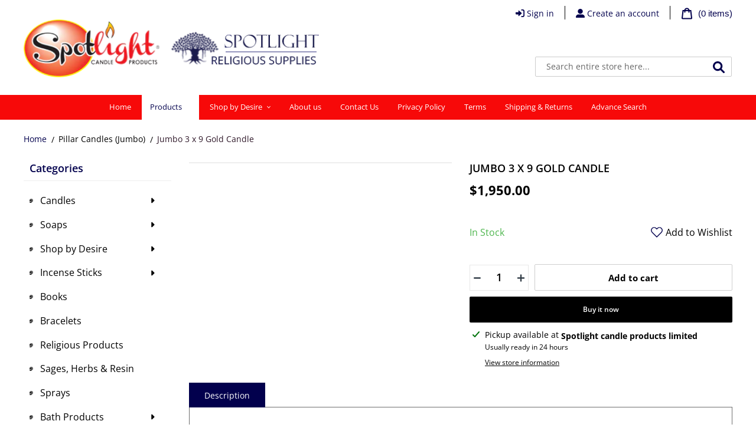

--- FILE ---
content_type: text/html; charset=utf-8
request_url: https://spotlightreligious.myshopify.com/collections/pillar-candles-jumbo/products/jumbo-3-5-x-6gold-candle-2300
body_size: 30044
content:
<!doctype html>
<html class="no-js" lang="en">
<head>
  <meta charset="utf-8">
  <meta http-equiv="X-UA-Compatible" content="IE=edge,chrome=1">
  <meta name="viewport" content="width=device-width,initial-scale=1">
  <meta name="theme-color" content="#000000">

  <link rel="preconnect" href="https://cdn.shopify.com" crossorigin>
  <link rel="preconnect" href="https://fonts.shopifycdn.com" crossorigin>
  <link rel="preconnect" href="https://monorail-edge.shopifysvc.com"><link rel="preload" href="//spotlightreligious.myshopify.com/cdn/shop/t/2/assets/theme.css?v=180965096736892759881655205730" as="style">
  <link rel="preload" as="font" href="//spotlightreligious.myshopify.com/cdn/fonts/open_sans/opensans_n6.15aeff3c913c3fe570c19cdfeed14ce10d09fb08.woff2" type="font/woff2" crossorigin>
  <link rel="preload" as="font" href="//spotlightreligious.myshopify.com/cdn/fonts/open_sans/opensans_n4.c32e4d4eca5273f6d4ee95ddf54b5bbb75fc9b61.woff2" type="font/woff2" crossorigin>
  <link rel="preload" as="font" href="//spotlightreligious.myshopify.com/cdn/fonts/open_sans/opensans_n7.a9393be1574ea8606c68f4441806b2711d0d13e4.woff2" type="font/woff2" crossorigin>
  
  
  <link rel="preload" href="//spotlightreligious.myshopify.com/cdn/shop/t/2/assets/theme.js?v=160714627256479033981653280539" as="script">
  
  <link rel="preload" href="//spotlightreligious.myshopify.com/cdn/shop/t/2/assets/jquery.min.js?v=115860211936397945481653280534" as="script">
  <link rel="preload" href="//spotlightreligious.myshopify.com/cdn/shop/t/2/assets/lazysizes.js?v=63098554868324070131653280534" as="script">
  <link rel="preload" href="//spotlightreligious.myshopify.com/cdn/shop/t/2/assets/flickity.pkgd.min.js?v=115253861845585537231653280531" as="script">
  <link rel="preload" href="//spotlightreligious.myshopify.com/cdn/shop/t/2/assets/swiper-bundle.min.js?v=56076308614462767071653280538" as="script">
  
  <link rel="preload" href="//unpkg.com/masonry-layout@4/dist/masonry.pkgd.min.js" as="script"><link rel="canonical" href="https://spotlightreligious.myshopify.com/products/jumbo-3-5-x-6gold-candle-2300"><link rel="shortcut icon" href="//spotlightreligious.myshopify.com/cdn/shop/files/favicon_32x32.png?v=1653281044" type="image/png"><title>Jumbo 3 x 9 Gold Candle
&ndash; spotlightreligious</title><meta name="description" content="Jumbo 3 x 9 CandleThis shimmering gold candle is thought to be used for financial gain, wealth, and abundance. It is associated with success and achievement."><!-- /snippets/social-meta-tags.liquid -->


<meta property="og:site_name" content="spotlightreligious">
<meta property="og:url" content="https://spotlightreligious.myshopify.com/products/jumbo-3-5-x-6gold-candle-2300">
<meta property="og:title" content="Jumbo 3 x 9 Gold Candle">
<meta property="og:type" content="product">
<meta property="og:description" content="Jumbo 3 x 9 CandleThis shimmering gold candle is thought to be used for financial gain, wealth, and abundance. It is associated with success and achievement."><meta property="og:image" content="http://spotlightreligious.myshopify.com/cdn/shop/files/logo_5232c554-be36-4dc3-b254-c3a09982734e.png?v=1653281044">
  <meta property="og:image:secure_url" content="https://spotlightreligious.myshopify.com/cdn/shop/files/logo_5232c554-be36-4dc3-b254-c3a09982734e.png?v=1653281044">
  <meta property="og:image:width" content="1200">
  <meta property="og:image:height" content="628">
  <meta property="og:price:amount" content="1,950.00">
  <meta property="og:price:currency" content="JMD">



<meta name="twitter:card" content="summary_large_image">
<meta name="twitter:title" content="Jumbo 3 x 9 Gold Candle">
<meta name="twitter:description" content="Jumbo 3 x 9 CandleThis shimmering gold candle is thought to be used for financial gain, wealth, and abundance. It is associated with success and achievement.">

  
<style data-shopify>
:root {
    --color-text: #000000;
    --color-text-rgb: 0, 0, 0;
    --color-body-text: #000000;
    --color-sale-text: #EA0606;
    --color-small-button-text-border: #000000;
    --color-text-field: #ffffff;
    --color-text-field-text: #000000;
    --color-text-field-text-rgb: 0, 0, 0;

    --color-btn-primary: #000000;
    --color-btn-primary-darker: #000000;
    --color-btn-primary-text: #ffffff;

    --color-blankstate: rgba(0, 0, 0, 0.35);
    --color-blankstate-border: rgba(0, 0, 0, 0.2);
    --color-blankstate-background: rgba(0, 0, 0, 0.1);

    --color-text-focus:#404040;
    --color-overlay-text-focus:#e6e6e6;
    --color-btn-primary-focus:#404040;
    --color-btn-social-focus:#404040;
    --color-small-button-text-border-focus:#404040;
    --predictive-search-focus:#f2f2f2;

    --color-body: #ffffff;
    --color-bg: #ffffff;
    --color-bg-rgb: 255, 255, 255;
    --color-bg-alt: rgba(0, 0, 0, 0.05);
    --color-bg-currency-selector: rgba(0, 0, 0, 0.2);

    --color-overlay-title-text: #ffffff;
    --color-image-overlay: #685858;
    --color-image-overlay-rgb: 104, 88, 88;--opacity-image-overlay: 0.4;--hover-overlay-opacity: 0.8;

    --color-border: #000000;
    --color-border-form: #cccccc;
    --color-border-form-darker: #b3b3b3;

    --svg-select-icon: url(//spotlightreligious.myshopify.com/cdn/shop/t/2/assets/ico-select.svg?v=29003672709104678581653280553);
    --slick-img-url: url(//spotlightreligious.myshopify.com/cdn/shop/t/2/assets/ajax-loader.gif?v=41356863302472015721653280528);

    --font-weight-body--bold: 700;
    --font-weight-body--bolder: 700;

    --font-stack-header: "Open Sans", sans-serif;
    --font-style-header: normal;
    --font-weight-header: 600;

    --font-stack-body: "Open Sans", sans-serif;
    --font-style-body: normal;
    --font-weight-body: 400;

    --font-size-header: 22;

    --font-size-base: 14;

    --font-h1-desktop: 29;
    --font-h1-mobile: 27;
    --font-h2-desktop: 17;
    --font-h2-mobile: 15;
    --font-h3-mobile: 17;
    --font-h4-desktop: 14;
    --font-h4-mobile: 13;
    --font-h5-desktop: 12;
    --font-h5-mobile: 11;
    --font-h6-desktop: 11;
    --font-h6-mobile: 10;

    --font-mega-title-large-desktop: 55;

    --font-rich-text-large: 16;
    --font-rich-text-small: 12;

    
--color-video-bg: #f2f2f2;

    
    --global-color-image-loader-primary: rgba(0, 0, 0, 0.06);
    --global-color-image-loader-secondary: rgba(0, 0, 0, 0.12);
  }
</style>


  <style>*,::after,::before{box-sizing:border-box}body{margin:0}body,html{background-color:var(--color-body)}body,button{font-size:calc(var(--font-size-base) * 1px);font-family:var(--font-stack-body);font-style:var(--font-style-body);font-weight:var(--font-weight-body);color:var(--color-text);line-height:1.5}body,button{-webkit-font-smoothing:antialiased;-webkit-text-size-adjust:100%}.border-bottom{border-bottom:1px solid var(--color-border)}.btn--link{background-color:transparent;border:0;margin:0;color:var(--color-text);text-align:left}.text-right{text-align:right}.icon{display:inline-block;width:20px;height:20px;vertical-align:middle;fill:currentColor}.icon__fallback-text,.visually-hidden{position:absolute!important;overflow:hidden;clip:rect(0 0 0 0);height:1px;width:1px;margin:-1px;padding:0;border:0}svg.icon:not(.icon--full-color) circle,svg.icon:not(.icon--full-color) ellipse,svg.icon:not(.icon--full-color) g,svg.icon:not(.icon--full-color) line,svg.icon:not(.icon--full-color) path,svg.icon:not(.icon--full-color) polygon,svg.icon:not(.icon--full-color) polyline,svg.icon:not(.icon--full-color) rect,symbol.icon:not(.icon--full-color) circle,symbol.icon:not(.icon--full-color) ellipse,symbol.icon:not(.icon--full-color) g,symbol.icon:not(.icon--full-color) line,symbol.icon:not(.icon--full-color) path,symbol.icon:not(.icon--full-color) polygon,symbol.icon:not(.icon--full-color) polyline,symbol.icon:not(.icon--full-color) rect{fill:inherit;stroke:inherit}li{list-style:none}.list--inline{padding:0;margin:0}.list--inline>li{display:inline-block;margin-bottom:0;vertical-align:middle}a{color:var(--color-text);text-decoration:none}.h1,.h2,h1,h2{margin:0 0 17.5px;font-family:var(--font-stack-header);font-style:var(--font-style-header);font-weight:var(--font-weight-header);line-height:1.2;overflow-wrap:break-word;word-wrap:break-word}.h1 a,.h2 a,h1 a,h2 a{color:inherit;text-decoration:none;font-weight:inherit}.h1,h1{font-size:calc(((var(--font-h1-desktop))/ (var(--font-size-base))) * 1em);text-transform:none;letter-spacing:0}@media only screen and (max-width:749px){.h1,h1{font-size:calc(((var(--font-h1-mobile))/ (var(--font-size-base))) * 1em)}}.h2,h2{font-size:calc(((var(--font-h2-desktop))/ (var(--font-size-base))) * 1em);text-transform:uppercase;letter-spacing:.1em}@media only screen and (max-width:749px){.h2,h2{font-size:calc(((var(--font-h2-mobile))/ (var(--font-size-base))) * 1em)}}p{color:var(--color-body-text);margin:0 0 19.44444px}@media only screen and (max-width:749px){p{font-size:calc(((var(--font-size-base) - 1)/ (var(--font-size-base))) * 1em)}}p:last-child{margin-bottom:0}@media only screen and (max-width:749px){.small--hide{display:none!important}}.grid{list-style:none;margin:0;padding:0;margin-left:-30px}.grid::after{content:'';display:table;clear:both}@media only screen and (max-width:749px){.grid{margin-left:-22px}}.grid::after{content:'';display:table;clear:both}.grid--no-gutters{margin-left:0}.grid--no-gutters .grid__item{padding-left:0}.grid--table{display:table;table-layout:fixed;width:100%}.grid--table>.grid__item{float:none;display:table-cell;vertical-align:middle}.grid__item{float:left;padding-left:30px;width:100%}@media only screen and (max-width:749px){.grid__item{padding-left:22px}}.grid__item[class*="--push"]{position:relative}@media only screen and (min-width:750px){.medium-up--one-quarter{width:25%}.medium-up--push-one-third{width:33.33%}.medium-up--one-half{width:50%}.medium-up--push-one-third{left:33.33%;position:relative}}.site-header{position:relative;background-color:var(--color-body)}@media only screen and (max-width:749px){.site-header{border-bottom:1px solid var(--color-border)}}@media only screen and (min-width:750px){.site-header{padding:0 55px}.site-header.logo--center{padding-top:30px}}.site-header__logo{margin:15px 0}.logo-align--center .site-header__logo{text-align:center;margin:0 auto}@media only screen and (max-width:749px){.logo-align--center .site-header__logo{text-align:left;margin:15px 0}}@media only screen and (max-width:749px){.site-header__logo{padding-left:22px;text-align:left}.site-header__logo img{margin:0}}.site-header__logo-link{display:inline-block;word-break:break-word}@media only screen and (min-width:750px){.logo-align--center .site-header__logo-link{margin:0 auto}}.site-header__logo-image{display:block}@media only screen and (min-width:750px){.site-header__logo-image{margin:0 auto}}.site-header__logo-image img{width:100%}.site-header__logo-image--centered img{margin:0 auto}.site-header__logo img{display:block}.site-header__icons{position:relative;white-space:nowrap}@media only screen and (max-width:749px){.site-header__icons{width:auto;padding-right:13px}.site-header__icons .btn--link,.site-header__icons .site-header__cart{font-size:calc(((var(--font-size-base))/ (var(--font-size-base))) * 1em)}}.site-header__icons-wrapper{position:relative;display:-webkit-flex;display:-ms-flexbox;display:flex;width:100%;-ms-flex-align:center;-webkit-align-items:center;-moz-align-items:center;-ms-align-items:center;-o-align-items:center;align-items:center;-webkit-justify-content:flex-end;-ms-justify-content:flex-end;justify-content:flex-end}.site-header__account,.site-header__cart,.site-header__search{position:relative}.site-header__search.site-header__icon{display:none}@media only screen and (min-width:1400px){.site-header__search.site-header__icon{display:block}}.site-header__search-toggle{display:block}@media only screen and (min-width:750px){.site-header__account,.site-header__cart{padding:10px 11px}}.site-header__cart-title,.site-header__search-title{position:absolute!important;overflow:hidden;clip:rect(0 0 0 0);height:1px;width:1px;margin:-1px;padding:0;border:0;display:block;vertical-align:middle}.site-header__cart-title{margin-right:3px}.site-header__cart-count{display:flex;align-items:center;justify-content:center;position:absolute;right:.4rem;top:.2rem;font-weight:700;background-color:var(--color-btn-primary);color:var(--color-btn-primary-text);border-radius:50%;min-width:1em;height:1em}.site-header__cart-count span{font-family:HelveticaNeue,"Helvetica Neue",Helvetica,Arial,sans-serif;font-size:calc(11em / 16);line-height:1}@media only screen and (max-width:749px){.site-header__cart-count{top:calc(7em / 16);right:0;border-radius:50%;min-width:calc(19em / 16);height:calc(19em / 16)}}@media only screen and (max-width:749px){.site-header__cart-count span{padding:.25em calc(6em / 16);font-size:12px}}.site-header__menu{display:none}@media only screen and (max-width:749px){.site-header__icon{display:inline-block;vertical-align:middle;padding:10px 11px;margin:0}}@media only screen and (min-width:750px){.site-header__icon .icon-search{margin-right:3px}}.announcement-bar{z-index:10;position:relative;text-align:center;border-bottom:1px solid transparent;padding:2px}.announcement-bar__link{display:block}.announcement-bar__message{display:block;padding:11px 22px;font-size:calc(((16)/ (var(--font-size-base))) * 1em);font-weight:var(--font-weight-header)}@media only screen and (min-width:750px){.announcement-bar__message{padding-left:55px;padding-right:55px}}.site-nav{position:relative;padding:0;text-align:center;margin:25px 0}.site-nav a{padding:3px 10px}.site-nav__link{display:block;white-space:nowrap}.site-nav--centered .site-nav__link{padding-top:0}.site-nav__link .icon-chevron-down{width:calc(8em / 16);height:calc(8em / 16);margin-left:.5rem}.site-nav__label{border-bottom:1px solid transparent}.site-nav__link--active .site-nav__label{border-bottom-color:var(--color-text)}.site-nav__link--button{border:none;background-color:transparent;padding:3px 10px}.site-header__mobile-nav{z-index:11;position:relative;background-color:var(--color-body)}@media only screen and (max-width:749px){.site-header__mobile-nav{display:-webkit-flex;display:-ms-flexbox;display:flex;width:100%;-ms-flex-align:center;-webkit-align-items:center;-moz-align-items:center;-ms-align-items:center;-o-align-items:center;align-items:center}}.mobile-nav--open .icon-close{display:none}.main-content{opacity:0}.main-content .shopify-section{display:none}.main-content .shopify-section:first-child{display:inherit}.critical-hidden{display:none}</style>

  <script>
    window.performance.mark('debut:theme_stylesheet_loaded.start');

    function onLoadStylesheet() {
      performance.mark('debut:theme_stylesheet_loaded.end');
      performance.measure('debut:theme_stylesheet_loaded', 'debut:theme_stylesheet_loaded.start', 'debut:theme_stylesheet_loaded.end');

      var url = "//spotlightreligious.myshopify.com/cdn/shop/t/2/assets/theme.css?v=180965096736892759881655205730";
      var link = document.querySelector('link[href="' + url + '"]');
      link.loaded = true;
      link.dispatchEvent(new Event('load'));
    }
  </script>
  
  <link class="preload-css" rel="preload" href="https://pro.fontawesome.com/releases/v5.15.4/css/all.css" as="style" onload="this.onload=null;this.rel='stylesheet'">
<noscript><link rel="stylesheet" href="https://pro.fontawesome.com/releases/v5.15.4/css/all.css"></noscript>

<link class="preload-css" rel="preload" href="//spotlightreligious.myshopify.com/cdn/shop/t/2/assets/swiper-bundle.min.css?v=12155574870350870201653280537" as="style" onload="this.onload=null;this.rel='stylesheet'">
<noscript><link rel="stylesheet" href="//spotlightreligious.myshopify.com/cdn/shop/t/2/assets/swiper-bundle.min.css?v=12155574870350870201653280537"></noscript>

<link rel="stylesheet" href="//spotlightreligious.myshopify.com/cdn/shop/t/2/assets/theme.css?v=180965096736892759881655205730" type="text/css" media="print" onload="this.media='all';onLoadStylesheet()">

<link class="preload-css" rel="preload" href="//spotlightreligious.myshopify.com/cdn/shop/t/2/assets/flickity.min.css?v=17848030760803750021653280530" as="style" onload="this.onload=null;this.rel='stylesheet'">
<noscript><link rel="stylesheet" href="//spotlightreligious.myshopify.com/cdn/shop/t/2/assets/flickity.min.css?v=17848030760803750021653280530"></noscript>

<link class="preload-css" rel="preload" href="//spotlightreligious.myshopify.com/cdn/shop/t/2/assets/minicart.scss.css?v=34628596266529621041653280553" as="style" onload="this.onload=null;this.rel='stylesheet'">
<noscript><link rel="stylesheet" href="//spotlightreligious.myshopify.com/cdn/shop/t/2/assets/minicart.scss.css?v=34628596266529621041653280553"></noscript>

<link class="preload-css" rel="preload" href="//spotlightreligious.myshopify.com/cdn/shop/t/2/assets/default.scss.css?v=26921496223534059361655205708" as="style" onload="this.onload=null;this.rel='stylesheet'">
<noscript><link rel="stylesheet" href="//spotlightreligious.myshopify.com/cdn/shop/t/2/assets/default.scss.css?v=26921496223534059361655205708"></noscript>

<link class="preload-css" rel="preload" href="//spotlightreligious.myshopify.com/cdn/shop/t/2/assets/custom_style.scss.css?v=24874519210929459191653280553" as="style" onload="this.onload=null;this.rel='stylesheet'">
<noscript><link rel="stylesheet" href="//spotlightreligious.myshopify.com/cdn/shop/t/2/assets/custom_style.scss.css?v=24874519210929459191653280553"></noscript>

  <style>
    @font-face {
  font-family: "Open Sans";
  font-weight: 600;
  font-style: normal;
  font-display: swap;
  src: url("//spotlightreligious.myshopify.com/cdn/fonts/open_sans/opensans_n6.15aeff3c913c3fe570c19cdfeed14ce10d09fb08.woff2") format("woff2"),
       url("//spotlightreligious.myshopify.com/cdn/fonts/open_sans/opensans_n6.14bef14c75f8837a87f70ce22013cb146ee3e9f3.woff") format("woff");
}

    @font-face {
  font-family: "Open Sans";
  font-weight: 400;
  font-style: normal;
  font-display: swap;
  src: url("//spotlightreligious.myshopify.com/cdn/fonts/open_sans/opensans_n4.c32e4d4eca5273f6d4ee95ddf54b5bbb75fc9b61.woff2") format("woff2"),
       url("//spotlightreligious.myshopify.com/cdn/fonts/open_sans/opensans_n4.5f3406f8d94162b37bfa232b486ac93ee892406d.woff") format("woff");
}

    @font-face {
  font-family: "Open Sans";
  font-weight: 700;
  font-style: normal;
  font-display: swap;
  src: url("//spotlightreligious.myshopify.com/cdn/fonts/open_sans/opensans_n7.a9393be1574ea8606c68f4441806b2711d0d13e4.woff2") format("woff2"),
       url("//spotlightreligious.myshopify.com/cdn/fonts/open_sans/opensans_n7.7b8af34a6ebf52beb1a4c1d8c73ad6910ec2e553.woff") format("woff");
}

    @font-face {
  font-family: "Open Sans";
  font-weight: 700;
  font-style: normal;
  font-display: swap;
  src: url("//spotlightreligious.myshopify.com/cdn/fonts/open_sans/opensans_n7.a9393be1574ea8606c68f4441806b2711d0d13e4.woff2") format("woff2"),
       url("//spotlightreligious.myshopify.com/cdn/fonts/open_sans/opensans_n7.7b8af34a6ebf52beb1a4c1d8c73ad6910ec2e553.woff") format("woff");
}

    @font-face {
  font-family: "Open Sans";
  font-weight: 400;
  font-style: italic;
  font-display: swap;
  src: url("//spotlightreligious.myshopify.com/cdn/fonts/open_sans/opensans_i4.6f1d45f7a46916cc95c694aab32ecbf7509cbf33.woff2") format("woff2"),
       url("//spotlightreligious.myshopify.com/cdn/fonts/open_sans/opensans_i4.4efaa52d5a57aa9a57c1556cc2b7465d18839daa.woff") format("woff");
}

    @font-face {
  font-family: "Open Sans";
  font-weight: 700;
  font-style: italic;
  font-display: swap;
  src: url("//spotlightreligious.myshopify.com/cdn/fonts/open_sans/opensans_i7.916ced2e2ce15f7fcd95d196601a15e7b89ee9a4.woff2") format("woff2"),
       url("//spotlightreligious.myshopify.com/cdn/fonts/open_sans/opensans_i7.99a9cff8c86ea65461de497ade3d515a98f8b32a.woff") format("woff");
}

  </style>

  <script>const moneyFormat = "${{amount}}"
var theme = {
      breakpoints: {
        medium: 750,
        large: 990,
        widescreen: 1400
      },
      strings: {
        addToCart: "Add to cart",
        soldOut: "Sold out",
        unavailable: "Unavailable",
        regularPrice: "Regular price",
        salePrice: "Sale price",
        sale: "Sale",
        fromLowestPrice: "from [price]",
        vendor: "Vendor",
        showMore: "Show More",
        showLess: "Show Less",
        searchFor: "Search for",
        addressError: "Error looking up that address",
        addressNoResults: "No results for that address",
        addressQueryLimit: "You have exceeded the Google API usage limit. Consider upgrading to a \u003ca href=\"https:\/\/developers.google.com\/maps\/premium\/usage-limits\"\u003ePremium Plan\u003c\/a\u003e.",
        authError: "There was a problem authenticating your Google Maps account.",
        newWindow: "Opens in a new window.",
        external: "Opens external website.",
        newWindowExternal: "Opens external website in a new window.",
        removeLabel: "Remove [product]",
        update: "Update",
        quantity: "Quantity",
        discountedTotal: "Discounted total",
        regularTotal: "Regular total",
        priceColumn: "See Price column for discount details.",
        quantityMinimumMessage: "Quantity must be 1 or more",
        cartError: "There was an error while updating your cart. Please try again.",
        removedItemMessage: "Removed \u003cspan class=\"cart__removed-product-details\"\u003e([quantity]) [link]\u003c\/span\u003e from your cart.",
        unitPrice: "Unit price",
        unitPriceSeparator: "per",
        oneCartCount: "1 item",
        otherCartCount: "[count] items",
        quantityLabel: "Quantity: [count]",
        products: "Products",
        loading: "Loading",
        number_of_results: "[result_number] of [results_count]",
        number_of_results_found: "[results_count] results found",
        one_result_found: "1 result found"
      },
      moneyFormat: moneyFormat,
      moneyFormatWithCurrency: "${{amount}} JMD",
      settings: {
        predictiveSearchEnabled: true,
        predictiveSearchShowPrice: false,
        predictiveSearchShowVendor: false
      },
      stylesheet: "//spotlightreligious.myshopify.com/cdn/shop/t/2/assets/theme.css?v=180965096736892759881655205730"
    };document.documentElement.className = document.documentElement.className.replace('no-js', 'js');
    window.lazySizesConfig = window.lazySizesConfig || {};
    window.lazySizesConfig['data-widths'] =  [180, 360, 540, 720, 900, 1080, 1296, 1512, 1728, 2048];
    window.lazySizesConfig.loadMode = 1;
    window.lazySizesConfig.expand = -100;
    window.lazySizesConfig.loadHidden = false;
    var isIE = (!!window.MSInputMethodContext && !!document.documentMode) || (navigator.appVersion.indexOf('Edge') > -1);
    var isFirefox = navigator.userAgent.toLowerCase().indexOf("firefox") > -1;
    if (isIE || isFirefox) {
      const cssLinks = document.querySelectorAll(".preload-css");
      for (var i = 0; i < cssLinks.length; i++) {
        cssLinks[i].rel = 'stylesheet';
      }
    }
  </script><script src="//spotlightreligious.myshopify.com/cdn/shop/t/2/assets/theme.js?v=160714627256479033981653280539" defer="defer"></script>
  <script src="//spotlightreligious.myshopify.com/cdn/shop/t/2/assets/lazysizes.js?v=63098554868324070131653280534" async="async"></script>

  <script src="//spotlightreligious.myshopify.com/cdn/shop/t/2/assets/jquery.min.js?v=115860211936397945481653280534"></script>
  <script src="//spotlightreligious.myshopify.com/cdn/shop/t/2/assets/flickity.pkgd.min.js?v=115253861845585537231653280531"></script>
  <script src="//spotlightreligious.myshopify.com/cdn/shop/t/2/assets/swiper-bundle.min.js?v=56076308614462767071653280538"></script>

  <script src="//unpkg.com/masonry-layout@4/dist/masonry.pkgd.min.js"></script>

  <script type="text/javascript">
    if (window.MSInputMethodContext && document.documentMode) {
      var scripts = document.getElementsByTagName('script')[0];
      var polyfill = document.createElement("script");
      polyfill.defer = true;
      polyfill.src = "//spotlightreligious.myshopify.com/cdn/shop/t/2/assets/ie11CustomProperties.min.js?v=146208399201472936201653280533";

      scripts.parentNode.insertBefore(polyfill, scripts);
    }
  </script>

  <script type="text/javascript">
  $(function() {    
    $(".left_nav .left_nav_in .mobile-nav__item button").on("click", function() {
      if ($(this).hasClass("active")) {
        $(this).removeClass("active");
        $(this).siblings(".mobile-nav__dropdown").slideUp(500);
      } else {
        $('.left_nav .left_nav_in .mobile-nav__item button').removeClass("active");
        $(this).addClass("active");
        $(".mobile-nav__dropdown").slideUp(500);
        $(this).siblings(".mobile-nav__dropdown").slideDown(500);
      }
    });
  });

  $(function(){
    $(".main_contant_in .left_contant .left_nav .section-header h2").on("click",function(){
      if($(this).hasClass("active")){
        $(this).removeClass("active");
        $(this).parent(".section-header").next(".wrap_contant").slideUp();
      } else {
        $('.main_contant_in .left_contant .left_nav .section-header h2').removeClass("active");
        $(this).addClass("active");
        $(".wrap_contant").slideUp();
        $(this).parent(".section-header").next(".wrap_contant").slideDown();
      }
    });
  });

  $(function() {
    var highestBox = 0;
    $(this).find('.grid--view-items .grid__item .product-card .product-card__title').each(function(){
      if($(this).height() > highestBox) {
        highestBox = $(this).height();
      }
    });
    $(this).find('.grid--view-items .grid__item .product-card .product-card__title').height(highestBox);
  });

  $(function() {
    var $clickcount = 0;
    $('.review_content a').on('click touchstart',function(event){
      event.preventDefault();
      var anchor = $(this);

      var myVar = setInterval(myTimer, 500);
      function myTimer(){
        var $scroll = $(window).scrollTop();
        var $scrollfromtop = $(anchor.attr('href')).offset().top - 100;
        if($scroll <= $scrollfromtop){
          var $minus = $scrollfromtop - $scroll;
          if($minus > 40){
            $('html, body').stop().animate({
              scrollTop: $scrollfromtop
            }, 600);
          }else{
            clearInterval(myVar);
          }
        }else{
          clearInterval(myVar);
        }
      }

    });
  });

  $(function() {
    if ( $(window).width() > 990 ) {
      $('ul.tabs').each(function(){
        var active, content, links = $(this).find('a');
        active = links.first().addClass('active');
        content = $(active.attr('href'));
        links.not(':first').each(function () {
          $($(this).attr('href')).hide();
        });
        $(this).find('a').click(function(e){
          active.removeClass('active');
          content.hide();
          active = $(this);
          content = $($(this).attr('href'));
          active.addClass('active');
          content.show();
          return false;
        });
      });
    }
  });

</script>



<script type="text/javascript">
  $(function() {
    $('.qtyplus').click(function(e){
      fieldName = $(this).attr('field');
      var currentVal = parseInt($('input[id='+fieldName+']').val());
      if (!isNaN(currentVal)) {
        $('input[id='+fieldName+']').val(currentVal + 1);
      } else {
        $('input[id='+fieldName+']').val(0);
      }
    });

    $(".qtyminus").click(function(e) {
      fieldName = $(this).attr('field');
      var currentVal = parseInt($('input[id='+fieldName+']').val());
      if (!isNaN(currentVal) && currentVal > 1) {
        $('input[id='+fieldName+']').val(currentVal - 1);
      } else {
        $('input[id='+fieldName+']').val(1);
      }
    });
  });
</script>





<!-- *********** MINICART JS *********** -->

<script type="text/javascript">
  $(document).ready(function(){
    function addToCartSuccess() {
      $.get( "/cart?view=mini", function( data ) {
        $('#crt').html(data);
        $('#crt').removeClass('loading');
      });
    }
    function refreshCart(cart) {
      $('.cart-count').text(cart.item_count);
    }

    $('body').on('click','.buttonAddtoCart',function(e){
      e.preventDefault();
      var btn = $(this);
      var form = $(this).closest('form');
      btn.attr('disabled', 'disabled');
      btn.text('adding...');
      form.find('.error').remove();

      $.ajax({
        type: 'POST',
        url: '/cart/add.js',
        data: form.serialize(),
        dataType: 'json',
        error: function(jqXHR, textStatus, errorThrown){
          var response = $.parseJSON(jqXHR.responseText);
          form.append('<p class="error">'+response.description+'</p>').find('.error').fadeIn().delay(4000).fadeOut();
          btn.text('add to cart');
          btn.removeAttr('disabled');
        }
      }).done(function( data ) {
        addToCartSuccess();
        btn.text('add to cart');
        btn.removeAttr('disabled');
        $.getJSON('/cart.js', function(cart){
          refreshCart(cart);
        });
        $('.productGrid .productItem').removeClass('qvopen');
        $('body').addClass('cartOpen');
        $('.fullPage').addClass('witmenu');
      });

    });

    $('body').on('click','.fullPage.witmenu, .closemenu, .closecart', function(e){
      e.preventDefault();
      $('body').removeClass('menuOpen');
      $('.fullPage').removeClass('witmenu');
      $('body').removeClass('cartOpen');
    });
    $('.cart_button').on('click',function(e){
      e.preventDefault();
      setTimeout(function(){
        $('body').addClass('cartOpen');
        $('.fullPage').addClass('witmenu');
      }, 50);
    });
    $('body').on('click', '.adjust',function(){
      var input = $(this).parent().find('input');
      var ip = parseInt(input.val());
      if($(this).hasClass('plus')) {
        ip = ip + 1;
      } else {
        ip = ip - 1;
      }
      if(ip==0) {
        return false;
      }
      input.val(ip);

      $('#crt').addClass('loading');
      var id = parseInt(input.attr('data-id'));
      $.ajax({
        type: 'POST',
        url: '/cart/update.js',
        data: 'updates['+id+']='+ip,
        dataType: 'json',
        error: function(jqXHR, textStatus, errorThrown){
          var response = $.parseJSON(jqXHR.responseText);
          alert(response.description);
          $('#crt').removeClass('loading');
        }
      }).done(function( data ) {
        addToCartSuccess();
        $.getJSON("/cart.js", function(cart) {
          refreshCart(cart);
        });
        $('#crt').removeClass('loading');
      });

    });
    $("#crt").on('click', "a.remove_item", function(r){
      $('#crt').addClass('loading');
      r.preventDefault();
      var id = $(this).data("id");
      Shopify.changeItem(id,0, function(c){
        $('.itemCount').text(c.item_count);
        if(!c.item_count) {
          $('#crt').empty();
          $('#crt').append('<p class="emptyCart text-center">You have no items in your shopping cart.</p>');
          $('#crt').removeClass('has-item');
          $('#crt').removeClass('loading');
          $.getJSON("/cart.js", function(cart) {
            refreshCart(cart);
          });
        } else {
          addToCartSuccess();
        }
      });
      $.getJSON("/cart.js", function(cart) {
        refreshCart(cart);
      });
    });
  });
</script>
  
  <script>window.performance && window.performance.mark && window.performance.mark('shopify.content_for_header.start');</script><meta id="shopify-digital-wallet" name="shopify-digital-wallet" content="/61941874877/digital_wallets/dialog">
<link rel="alternate" type="application/json+oembed" href="https://spotlightreligious.myshopify.com/products/jumbo-3-5-x-6gold-candle-2300.oembed">
<script async="async" src="/checkouts/internal/preloads.js?locale=en-JM"></script>
<script id="shopify-features" type="application/json">{"accessToken":"18006072f46bafa4386c5df5674139a7","betas":["rich-media-storefront-analytics"],"domain":"spotlightreligious.myshopify.com","predictiveSearch":true,"shopId":61941874877,"locale":"en"}</script>
<script>var Shopify = Shopify || {};
Shopify.shop = "spotlightreligious.myshopify.com";
Shopify.locale = "en";
Shopify.currency = {"active":"JMD","rate":"1.0"};
Shopify.country = "JM";
Shopify.theme = {"name":"SpotLightReligious","id":130215149757,"schema_name":"Debut","schema_version":"17.14.1","theme_store_id":null,"role":"main"};
Shopify.theme.handle = "null";
Shopify.theme.style = {"id":null,"handle":null};
Shopify.cdnHost = "spotlightreligious.myshopify.com/cdn";
Shopify.routes = Shopify.routes || {};
Shopify.routes.root = "/";</script>
<script type="module">!function(o){(o.Shopify=o.Shopify||{}).modules=!0}(window);</script>
<script>!function(o){function n(){var o=[];function n(){o.push(Array.prototype.slice.apply(arguments))}return n.q=o,n}var t=o.Shopify=o.Shopify||{};t.loadFeatures=n(),t.autoloadFeatures=n()}(window);</script>
<script id="shop-js-analytics" type="application/json">{"pageType":"product"}</script>
<script defer="defer" async type="module" src="//spotlightreligious.myshopify.com/cdn/shopifycloud/shop-js/modules/v2/client.init-shop-cart-sync_BN7fPSNr.en.esm.js"></script>
<script defer="defer" async type="module" src="//spotlightreligious.myshopify.com/cdn/shopifycloud/shop-js/modules/v2/chunk.common_Cbph3Kss.esm.js"></script>
<script defer="defer" async type="module" src="//spotlightreligious.myshopify.com/cdn/shopifycloud/shop-js/modules/v2/chunk.modal_DKumMAJ1.esm.js"></script>
<script type="module">
  await import("//spotlightreligious.myshopify.com/cdn/shopifycloud/shop-js/modules/v2/client.init-shop-cart-sync_BN7fPSNr.en.esm.js");
await import("//spotlightreligious.myshopify.com/cdn/shopifycloud/shop-js/modules/v2/chunk.common_Cbph3Kss.esm.js");
await import("//spotlightreligious.myshopify.com/cdn/shopifycloud/shop-js/modules/v2/chunk.modal_DKumMAJ1.esm.js");

  window.Shopify.SignInWithShop?.initShopCartSync?.({"fedCMEnabled":true,"windoidEnabled":true});

</script>
<script id="__st">var __st={"a":61941874877,"offset":-18000,"reqid":"5b1fa800-5bfa-4d63-b251-2fb4ca6540a0-1769903665","pageurl":"spotlightreligious.myshopify.com\/collections\/pillar-candles-jumbo\/products\/jumbo-3-5-x-6gold-candle-2300","u":"a4205d51bd25","p":"product","rtyp":"product","rid":7255375872189};</script>
<script>window.ShopifyPaypalV4VisibilityTracking = true;</script>
<script id="captcha-bootstrap">!function(){'use strict';const t='contact',e='account',n='new_comment',o=[[t,t],['blogs',n],['comments',n],[t,'customer']],c=[[e,'customer_login'],[e,'guest_login'],[e,'recover_customer_password'],[e,'create_customer']],r=t=>t.map((([t,e])=>`form[action*='/${t}']:not([data-nocaptcha='true']) input[name='form_type'][value='${e}']`)).join(','),a=t=>()=>t?[...document.querySelectorAll(t)].map((t=>t.form)):[];function s(){const t=[...o],e=r(t);return a(e)}const i='password',u='form_key',d=['recaptcha-v3-token','g-recaptcha-response','h-captcha-response',i],f=()=>{try{return window.sessionStorage}catch{return}},m='__shopify_v',_=t=>t.elements[u];function p(t,e,n=!1){try{const o=window.sessionStorage,c=JSON.parse(o.getItem(e)),{data:r}=function(t){const{data:e,action:n}=t;return t[m]||n?{data:e,action:n}:{data:t,action:n}}(c);for(const[e,n]of Object.entries(r))t.elements[e]&&(t.elements[e].value=n);n&&o.removeItem(e)}catch(o){console.error('form repopulation failed',{error:o})}}const l='form_type',E='cptcha';function T(t){t.dataset[E]=!0}const w=window,h=w.document,L='Shopify',v='ce_forms',y='captcha';let A=!1;((t,e)=>{const n=(g='f06e6c50-85a8-45c8-87d0-21a2b65856fe',I='https://cdn.shopify.com/shopifycloud/storefront-forms-hcaptcha/ce_storefront_forms_captcha_hcaptcha.v1.5.2.iife.js',D={infoText:'Protected by hCaptcha',privacyText:'Privacy',termsText:'Terms'},(t,e,n)=>{const o=w[L][v],c=o.bindForm;if(c)return c(t,g,e,D).then(n);var r;o.q.push([[t,g,e,D],n]),r=I,A||(h.body.append(Object.assign(h.createElement('script'),{id:'captcha-provider',async:!0,src:r})),A=!0)});var g,I,D;w[L]=w[L]||{},w[L][v]=w[L][v]||{},w[L][v].q=[],w[L][y]=w[L][y]||{},w[L][y].protect=function(t,e){n(t,void 0,e),T(t)},Object.freeze(w[L][y]),function(t,e,n,w,h,L){const[v,y,A,g]=function(t,e,n){const i=e?o:[],u=t?c:[],d=[...i,...u],f=r(d),m=r(i),_=r(d.filter((([t,e])=>n.includes(e))));return[a(f),a(m),a(_),s()]}(w,h,L),I=t=>{const e=t.target;return e instanceof HTMLFormElement?e:e&&e.form},D=t=>v().includes(t);t.addEventListener('submit',(t=>{const e=I(t);if(!e)return;const n=D(e)&&!e.dataset.hcaptchaBound&&!e.dataset.recaptchaBound,o=_(e),c=g().includes(e)&&(!o||!o.value);(n||c)&&t.preventDefault(),c&&!n&&(function(t){try{if(!f())return;!function(t){const e=f();if(!e)return;const n=_(t);if(!n)return;const o=n.value;o&&e.removeItem(o)}(t);const e=Array.from(Array(32),(()=>Math.random().toString(36)[2])).join('');!function(t,e){_(t)||t.append(Object.assign(document.createElement('input'),{type:'hidden',name:u})),t.elements[u].value=e}(t,e),function(t,e){const n=f();if(!n)return;const o=[...t.querySelectorAll(`input[type='${i}']`)].map((({name:t})=>t)),c=[...d,...o],r={};for(const[a,s]of new FormData(t).entries())c.includes(a)||(r[a]=s);n.setItem(e,JSON.stringify({[m]:1,action:t.action,data:r}))}(t,e)}catch(e){console.error('failed to persist form',e)}}(e),e.submit())}));const S=(t,e)=>{t&&!t.dataset[E]&&(n(t,e.some((e=>e===t))),T(t))};for(const o of['focusin','change'])t.addEventListener(o,(t=>{const e=I(t);D(e)&&S(e,y())}));const B=e.get('form_key'),M=e.get(l),P=B&&M;t.addEventListener('DOMContentLoaded',(()=>{const t=y();if(P)for(const e of t)e.elements[l].value===M&&p(e,B);[...new Set([...A(),...v().filter((t=>'true'===t.dataset.shopifyCaptcha))])].forEach((e=>S(e,t)))}))}(h,new URLSearchParams(w.location.search),n,t,e,['guest_login'])})(!0,!0)}();</script>
<script integrity="sha256-4kQ18oKyAcykRKYeNunJcIwy7WH5gtpwJnB7kiuLZ1E=" data-source-attribution="shopify.loadfeatures" defer="defer" src="//spotlightreligious.myshopify.com/cdn/shopifycloud/storefront/assets/storefront/load_feature-a0a9edcb.js" crossorigin="anonymous"></script>
<script data-source-attribution="shopify.dynamic_checkout.dynamic.init">var Shopify=Shopify||{};Shopify.PaymentButton=Shopify.PaymentButton||{isStorefrontPortableWallets:!0,init:function(){window.Shopify.PaymentButton.init=function(){};var t=document.createElement("script");t.src="https://spotlightreligious.myshopify.com/cdn/shopifycloud/portable-wallets/latest/portable-wallets.en.js",t.type="module",document.head.appendChild(t)}};
</script>
<script data-source-attribution="shopify.dynamic_checkout.buyer_consent">
  function portableWalletsHideBuyerConsent(e){var t=document.getElementById("shopify-buyer-consent"),n=document.getElementById("shopify-subscription-policy-button");t&&n&&(t.classList.add("hidden"),t.setAttribute("aria-hidden","true"),n.removeEventListener("click",e))}function portableWalletsShowBuyerConsent(e){var t=document.getElementById("shopify-buyer-consent"),n=document.getElementById("shopify-subscription-policy-button");t&&n&&(t.classList.remove("hidden"),t.removeAttribute("aria-hidden"),n.addEventListener("click",e))}window.Shopify?.PaymentButton&&(window.Shopify.PaymentButton.hideBuyerConsent=portableWalletsHideBuyerConsent,window.Shopify.PaymentButton.showBuyerConsent=portableWalletsShowBuyerConsent);
</script>
<script>
  function portableWalletsCleanup(e){e&&e.src&&console.error("Failed to load portable wallets script "+e.src);var t=document.querySelectorAll("shopify-accelerated-checkout .shopify-payment-button__skeleton, shopify-accelerated-checkout-cart .wallet-cart-button__skeleton"),e=document.getElementById("shopify-buyer-consent");for(let e=0;e<t.length;e++)t[e].remove();e&&e.remove()}function portableWalletsNotLoadedAsModule(e){e instanceof ErrorEvent&&"string"==typeof e.message&&e.message.includes("import.meta")&&"string"==typeof e.filename&&e.filename.includes("portable-wallets")&&(window.removeEventListener("error",portableWalletsNotLoadedAsModule),window.Shopify.PaymentButton.failedToLoad=e,"loading"===document.readyState?document.addEventListener("DOMContentLoaded",window.Shopify.PaymentButton.init):window.Shopify.PaymentButton.init())}window.addEventListener("error",portableWalletsNotLoadedAsModule);
</script>

<script type="module" src="https://spotlightreligious.myshopify.com/cdn/shopifycloud/portable-wallets/latest/portable-wallets.en.js" onError="portableWalletsCleanup(this)" crossorigin="anonymous"></script>
<script nomodule>
  document.addEventListener("DOMContentLoaded", portableWalletsCleanup);
</script>

<link id="shopify-accelerated-checkout-styles" rel="stylesheet" media="screen" href="https://spotlightreligious.myshopify.com/cdn/shopifycloud/portable-wallets/latest/accelerated-checkout-backwards-compat.css" crossorigin="anonymous">
<style id="shopify-accelerated-checkout-cart">
        #shopify-buyer-consent {
  margin-top: 1em;
  display: inline-block;
  width: 100%;
}

#shopify-buyer-consent.hidden {
  display: none;
}

#shopify-subscription-policy-button {
  background: none;
  border: none;
  padding: 0;
  text-decoration: underline;
  font-size: inherit;
  cursor: pointer;
}

#shopify-subscription-policy-button::before {
  box-shadow: none;
}

      </style>

<script>window.performance && window.performance.mark && window.performance.mark('shopify.content_for_header.end');</script>
  
<link href="https://monorail-edge.shopifysvc.com" rel="dns-prefetch">
<script>(function(){if ("sendBeacon" in navigator && "performance" in window) {try {var session_token_from_headers = performance.getEntriesByType('navigation')[0].serverTiming.find(x => x.name == '_s').description;} catch {var session_token_from_headers = undefined;}var session_cookie_matches = document.cookie.match(/_shopify_s=([^;]*)/);var session_token_from_cookie = session_cookie_matches && session_cookie_matches.length === 2 ? session_cookie_matches[1] : "";var session_token = session_token_from_headers || session_token_from_cookie || "";function handle_abandonment_event(e) {var entries = performance.getEntries().filter(function(entry) {return /monorail-edge.shopifysvc.com/.test(entry.name);});if (!window.abandonment_tracked && entries.length === 0) {window.abandonment_tracked = true;var currentMs = Date.now();var navigation_start = performance.timing.navigationStart;var payload = {shop_id: 61941874877,url: window.location.href,navigation_start,duration: currentMs - navigation_start,session_token,page_type: "product"};window.navigator.sendBeacon("https://monorail-edge.shopifysvc.com/v1/produce", JSON.stringify({schema_id: "online_store_buyer_site_abandonment/1.1",payload: payload,metadata: {event_created_at_ms: currentMs,event_sent_at_ms: currentMs}}));}}window.addEventListener('pagehide', handle_abandonment_event);}}());</script>
<script id="web-pixels-manager-setup">(function e(e,d,r,n,o){if(void 0===o&&(o={}),!Boolean(null===(a=null===(i=window.Shopify)||void 0===i?void 0:i.analytics)||void 0===a?void 0:a.replayQueue)){var i,a;window.Shopify=window.Shopify||{};var t=window.Shopify;t.analytics=t.analytics||{};var s=t.analytics;s.replayQueue=[],s.publish=function(e,d,r){return s.replayQueue.push([e,d,r]),!0};try{self.performance.mark("wpm:start")}catch(e){}var l=function(){var e={modern:/Edge?\/(1{2}[4-9]|1[2-9]\d|[2-9]\d{2}|\d{4,})\.\d+(\.\d+|)|Firefox\/(1{2}[4-9]|1[2-9]\d|[2-9]\d{2}|\d{4,})\.\d+(\.\d+|)|Chrom(ium|e)\/(9{2}|\d{3,})\.\d+(\.\d+|)|(Maci|X1{2}).+ Version\/(15\.\d+|(1[6-9]|[2-9]\d|\d{3,})\.\d+)([,.]\d+|)( \(\w+\)|)( Mobile\/\w+|) Safari\/|Chrome.+OPR\/(9{2}|\d{3,})\.\d+\.\d+|(CPU[ +]OS|iPhone[ +]OS|CPU[ +]iPhone|CPU IPhone OS|CPU iPad OS)[ +]+(15[._]\d+|(1[6-9]|[2-9]\d|\d{3,})[._]\d+)([._]\d+|)|Android:?[ /-](13[3-9]|1[4-9]\d|[2-9]\d{2}|\d{4,})(\.\d+|)(\.\d+|)|Android.+Firefox\/(13[5-9]|1[4-9]\d|[2-9]\d{2}|\d{4,})\.\d+(\.\d+|)|Android.+Chrom(ium|e)\/(13[3-9]|1[4-9]\d|[2-9]\d{2}|\d{4,})\.\d+(\.\d+|)|SamsungBrowser\/([2-9]\d|\d{3,})\.\d+/,legacy:/Edge?\/(1[6-9]|[2-9]\d|\d{3,})\.\d+(\.\d+|)|Firefox\/(5[4-9]|[6-9]\d|\d{3,})\.\d+(\.\d+|)|Chrom(ium|e)\/(5[1-9]|[6-9]\d|\d{3,})\.\d+(\.\d+|)([\d.]+$|.*Safari\/(?![\d.]+ Edge\/[\d.]+$))|(Maci|X1{2}).+ Version\/(10\.\d+|(1[1-9]|[2-9]\d|\d{3,})\.\d+)([,.]\d+|)( \(\w+\)|)( Mobile\/\w+|) Safari\/|Chrome.+OPR\/(3[89]|[4-9]\d|\d{3,})\.\d+\.\d+|(CPU[ +]OS|iPhone[ +]OS|CPU[ +]iPhone|CPU IPhone OS|CPU iPad OS)[ +]+(10[._]\d+|(1[1-9]|[2-9]\d|\d{3,})[._]\d+)([._]\d+|)|Android:?[ /-](13[3-9]|1[4-9]\d|[2-9]\d{2}|\d{4,})(\.\d+|)(\.\d+|)|Mobile Safari.+OPR\/([89]\d|\d{3,})\.\d+\.\d+|Android.+Firefox\/(13[5-9]|1[4-9]\d|[2-9]\d{2}|\d{4,})\.\d+(\.\d+|)|Android.+Chrom(ium|e)\/(13[3-9]|1[4-9]\d|[2-9]\d{2}|\d{4,})\.\d+(\.\d+|)|Android.+(UC? ?Browser|UCWEB|U3)[ /]?(15\.([5-9]|\d{2,})|(1[6-9]|[2-9]\d|\d{3,})\.\d+)\.\d+|SamsungBrowser\/(5\.\d+|([6-9]|\d{2,})\.\d+)|Android.+MQ{2}Browser\/(14(\.(9|\d{2,})|)|(1[5-9]|[2-9]\d|\d{3,})(\.\d+|))(\.\d+|)|K[Aa][Ii]OS\/(3\.\d+|([4-9]|\d{2,})\.\d+)(\.\d+|)/},d=e.modern,r=e.legacy,n=navigator.userAgent;return n.match(d)?"modern":n.match(r)?"legacy":"unknown"}(),u="modern"===l?"modern":"legacy",c=(null!=n?n:{modern:"",legacy:""})[u],f=function(e){return[e.baseUrl,"/wpm","/b",e.hashVersion,"modern"===e.buildTarget?"m":"l",".js"].join("")}({baseUrl:d,hashVersion:r,buildTarget:u}),m=function(e){var d=e.version,r=e.bundleTarget,n=e.surface,o=e.pageUrl,i=e.monorailEndpoint;return{emit:function(e){var a=e.status,t=e.errorMsg,s=(new Date).getTime(),l=JSON.stringify({metadata:{event_sent_at_ms:s},events:[{schema_id:"web_pixels_manager_load/3.1",payload:{version:d,bundle_target:r,page_url:o,status:a,surface:n,error_msg:t},metadata:{event_created_at_ms:s}}]});if(!i)return console&&console.warn&&console.warn("[Web Pixels Manager] No Monorail endpoint provided, skipping logging."),!1;try{return self.navigator.sendBeacon.bind(self.navigator)(i,l)}catch(e){}var u=new XMLHttpRequest;try{return u.open("POST",i,!0),u.setRequestHeader("Content-Type","text/plain"),u.send(l),!0}catch(e){return console&&console.warn&&console.warn("[Web Pixels Manager] Got an unhandled error while logging to Monorail."),!1}}}}({version:r,bundleTarget:l,surface:e.surface,pageUrl:self.location.href,monorailEndpoint:e.monorailEndpoint});try{o.browserTarget=l,function(e){var d=e.src,r=e.async,n=void 0===r||r,o=e.onload,i=e.onerror,a=e.sri,t=e.scriptDataAttributes,s=void 0===t?{}:t,l=document.createElement("script"),u=document.querySelector("head"),c=document.querySelector("body");if(l.async=n,l.src=d,a&&(l.integrity=a,l.crossOrigin="anonymous"),s)for(var f in s)if(Object.prototype.hasOwnProperty.call(s,f))try{l.dataset[f]=s[f]}catch(e){}if(o&&l.addEventListener("load",o),i&&l.addEventListener("error",i),u)u.appendChild(l);else{if(!c)throw new Error("Did not find a head or body element to append the script");c.appendChild(l)}}({src:f,async:!0,onload:function(){if(!function(){var e,d;return Boolean(null===(d=null===(e=window.Shopify)||void 0===e?void 0:e.analytics)||void 0===d?void 0:d.initialized)}()){var d=window.webPixelsManager.init(e)||void 0;if(d){var r=window.Shopify.analytics;r.replayQueue.forEach((function(e){var r=e[0],n=e[1],o=e[2];d.publishCustomEvent(r,n,o)})),r.replayQueue=[],r.publish=d.publishCustomEvent,r.visitor=d.visitor,r.initialized=!0}}},onerror:function(){return m.emit({status:"failed",errorMsg:"".concat(f," has failed to load")})},sri:function(e){var d=/^sha384-[A-Za-z0-9+/=]+$/;return"string"==typeof e&&d.test(e)}(c)?c:"",scriptDataAttributes:o}),m.emit({status:"loading"})}catch(e){m.emit({status:"failed",errorMsg:(null==e?void 0:e.message)||"Unknown error"})}}})({shopId: 61941874877,storefrontBaseUrl: "https://spotlightreligious.myshopify.com",extensionsBaseUrl: "https://extensions.shopifycdn.com/cdn/shopifycloud/web-pixels-manager",monorailEndpoint: "https://monorail-edge.shopifysvc.com/unstable/produce_batch",surface: "storefront-renderer",enabledBetaFlags: ["2dca8a86"],webPixelsConfigList: [{"id":"shopify-app-pixel","configuration":"{}","eventPayloadVersion":"v1","runtimeContext":"STRICT","scriptVersion":"0450","apiClientId":"shopify-pixel","type":"APP","privacyPurposes":["ANALYTICS","MARKETING"]},{"id":"shopify-custom-pixel","eventPayloadVersion":"v1","runtimeContext":"LAX","scriptVersion":"0450","apiClientId":"shopify-pixel","type":"CUSTOM","privacyPurposes":["ANALYTICS","MARKETING"]}],isMerchantRequest: false,initData: {"shop":{"name":"spotlightreligious","paymentSettings":{"currencyCode":"JMD"},"myshopifyDomain":"spotlightreligious.myshopify.com","countryCode":"JM","storefrontUrl":"https:\/\/spotlightreligious.myshopify.com"},"customer":null,"cart":null,"checkout":null,"productVariants":[{"price":{"amount":1950.0,"currencyCode":"JMD"},"product":{"title":"Jumbo 3 x 9 Gold Candle","vendor":"Spotlight Religious","id":"7255375872189","untranslatedTitle":"Jumbo 3 x 9 Gold Candle","url":"\/products\/jumbo-3-5-x-6gold-candle-2300","type":"Spotlight"},"id":"41938486657213","image":null,"sku":"JM-055","title":"Default Title","untranslatedTitle":"Default Title"}],"purchasingCompany":null},},"https://spotlightreligious.myshopify.com/cdn","1d2a099fw23dfb22ep557258f5m7a2edbae",{"modern":"","legacy":""},{"shopId":"61941874877","storefrontBaseUrl":"https:\/\/spotlightreligious.myshopify.com","extensionBaseUrl":"https:\/\/extensions.shopifycdn.com\/cdn\/shopifycloud\/web-pixels-manager","surface":"storefront-renderer","enabledBetaFlags":"[\"2dca8a86\"]","isMerchantRequest":"false","hashVersion":"1d2a099fw23dfb22ep557258f5m7a2edbae","publish":"custom","events":"[[\"page_viewed\",{}],[\"product_viewed\",{\"productVariant\":{\"price\":{\"amount\":1950.0,\"currencyCode\":\"JMD\"},\"product\":{\"title\":\"Jumbo 3 x 9 Gold Candle\",\"vendor\":\"Spotlight Religious\",\"id\":\"7255375872189\",\"untranslatedTitle\":\"Jumbo 3 x 9 Gold Candle\",\"url\":\"\/products\/jumbo-3-5-x-6gold-candle-2300\",\"type\":\"Spotlight\"},\"id\":\"41938486657213\",\"image\":null,\"sku\":\"JM-055\",\"title\":\"Default Title\",\"untranslatedTitle\":\"Default Title\"}}]]"});</script><script>
  window.ShopifyAnalytics = window.ShopifyAnalytics || {};
  window.ShopifyAnalytics.meta = window.ShopifyAnalytics.meta || {};
  window.ShopifyAnalytics.meta.currency = 'JMD';
  var meta = {"product":{"id":7255375872189,"gid":"gid:\/\/shopify\/Product\/7255375872189","vendor":"Spotlight Religious","type":"Spotlight","handle":"jumbo-3-5-x-6gold-candle-2300","variants":[{"id":41938486657213,"price":195000,"name":"Jumbo 3 x 9 Gold Candle","public_title":null,"sku":"JM-055"}],"remote":false},"page":{"pageType":"product","resourceType":"product","resourceId":7255375872189,"requestId":"5b1fa800-5bfa-4d63-b251-2fb4ca6540a0-1769903665"}};
  for (var attr in meta) {
    window.ShopifyAnalytics.meta[attr] = meta[attr];
  }
</script>
<script class="analytics">
  (function () {
    var customDocumentWrite = function(content) {
      var jquery = null;

      if (window.jQuery) {
        jquery = window.jQuery;
      } else if (window.Checkout && window.Checkout.$) {
        jquery = window.Checkout.$;
      }

      if (jquery) {
        jquery('body').append(content);
      }
    };

    var hasLoggedConversion = function(token) {
      if (token) {
        return document.cookie.indexOf('loggedConversion=' + token) !== -1;
      }
      return false;
    }

    var setCookieIfConversion = function(token) {
      if (token) {
        var twoMonthsFromNow = new Date(Date.now());
        twoMonthsFromNow.setMonth(twoMonthsFromNow.getMonth() + 2);

        document.cookie = 'loggedConversion=' + token + '; expires=' + twoMonthsFromNow;
      }
    }

    var trekkie = window.ShopifyAnalytics.lib = window.trekkie = window.trekkie || [];
    if (trekkie.integrations) {
      return;
    }
    trekkie.methods = [
      'identify',
      'page',
      'ready',
      'track',
      'trackForm',
      'trackLink'
    ];
    trekkie.factory = function(method) {
      return function() {
        var args = Array.prototype.slice.call(arguments);
        args.unshift(method);
        trekkie.push(args);
        return trekkie;
      };
    };
    for (var i = 0; i < trekkie.methods.length; i++) {
      var key = trekkie.methods[i];
      trekkie[key] = trekkie.factory(key);
    }
    trekkie.load = function(config) {
      trekkie.config = config || {};
      trekkie.config.initialDocumentCookie = document.cookie;
      var first = document.getElementsByTagName('script')[0];
      var script = document.createElement('script');
      script.type = 'text/javascript';
      script.onerror = function(e) {
        var scriptFallback = document.createElement('script');
        scriptFallback.type = 'text/javascript';
        scriptFallback.onerror = function(error) {
                var Monorail = {
      produce: function produce(monorailDomain, schemaId, payload) {
        var currentMs = new Date().getTime();
        var event = {
          schema_id: schemaId,
          payload: payload,
          metadata: {
            event_created_at_ms: currentMs,
            event_sent_at_ms: currentMs
          }
        };
        return Monorail.sendRequest("https://" + monorailDomain + "/v1/produce", JSON.stringify(event));
      },
      sendRequest: function sendRequest(endpointUrl, payload) {
        // Try the sendBeacon API
        if (window && window.navigator && typeof window.navigator.sendBeacon === 'function' && typeof window.Blob === 'function' && !Monorail.isIos12()) {
          var blobData = new window.Blob([payload], {
            type: 'text/plain'
          });

          if (window.navigator.sendBeacon(endpointUrl, blobData)) {
            return true;
          } // sendBeacon was not successful

        } // XHR beacon

        var xhr = new XMLHttpRequest();

        try {
          xhr.open('POST', endpointUrl);
          xhr.setRequestHeader('Content-Type', 'text/plain');
          xhr.send(payload);
        } catch (e) {
          console.log(e);
        }

        return false;
      },
      isIos12: function isIos12() {
        return window.navigator.userAgent.lastIndexOf('iPhone; CPU iPhone OS 12_') !== -1 || window.navigator.userAgent.lastIndexOf('iPad; CPU OS 12_') !== -1;
      }
    };
    Monorail.produce('monorail-edge.shopifysvc.com',
      'trekkie_storefront_load_errors/1.1',
      {shop_id: 61941874877,
      theme_id: 130215149757,
      app_name: "storefront",
      context_url: window.location.href,
      source_url: "//spotlightreligious.myshopify.com/cdn/s/trekkie.storefront.c59ea00e0474b293ae6629561379568a2d7c4bba.min.js"});

        };
        scriptFallback.async = true;
        scriptFallback.src = '//spotlightreligious.myshopify.com/cdn/s/trekkie.storefront.c59ea00e0474b293ae6629561379568a2d7c4bba.min.js';
        first.parentNode.insertBefore(scriptFallback, first);
      };
      script.async = true;
      script.src = '//spotlightreligious.myshopify.com/cdn/s/trekkie.storefront.c59ea00e0474b293ae6629561379568a2d7c4bba.min.js';
      first.parentNode.insertBefore(script, first);
    };
    trekkie.load(
      {"Trekkie":{"appName":"storefront","development":false,"defaultAttributes":{"shopId":61941874877,"isMerchantRequest":null,"themeId":130215149757,"themeCityHash":"12239686475429435696","contentLanguage":"en","currency":"JMD","eventMetadataId":"1bf8ebb1-59a3-4f61-8cce-5da8f6dd4c8c"},"isServerSideCookieWritingEnabled":true,"monorailRegion":"shop_domain","enabledBetaFlags":["65f19447","b5387b81"]},"Session Attribution":{},"S2S":{"facebookCapiEnabled":false,"source":"trekkie-storefront-renderer","apiClientId":580111}}
    );

    var loaded = false;
    trekkie.ready(function() {
      if (loaded) return;
      loaded = true;

      window.ShopifyAnalytics.lib = window.trekkie;

      var originalDocumentWrite = document.write;
      document.write = customDocumentWrite;
      try { window.ShopifyAnalytics.merchantGoogleAnalytics.call(this); } catch(error) {};
      document.write = originalDocumentWrite;

      window.ShopifyAnalytics.lib.page(null,{"pageType":"product","resourceType":"product","resourceId":7255375872189,"requestId":"5b1fa800-5bfa-4d63-b251-2fb4ca6540a0-1769903665","shopifyEmitted":true});

      var match = window.location.pathname.match(/checkouts\/(.+)\/(thank_you|post_purchase)/)
      var token = match? match[1]: undefined;
      if (!hasLoggedConversion(token)) {
        setCookieIfConversion(token);
        window.ShopifyAnalytics.lib.track("Viewed Product",{"currency":"JMD","variantId":41938486657213,"productId":7255375872189,"productGid":"gid:\/\/shopify\/Product\/7255375872189","name":"Jumbo 3 x 9 Gold Candle","price":"1950.00","sku":"JM-055","brand":"Spotlight Religious","variant":null,"category":"Spotlight","nonInteraction":true,"remote":false},undefined,undefined,{"shopifyEmitted":true});
      window.ShopifyAnalytics.lib.track("monorail:\/\/trekkie_storefront_viewed_product\/1.1",{"currency":"JMD","variantId":41938486657213,"productId":7255375872189,"productGid":"gid:\/\/shopify\/Product\/7255375872189","name":"Jumbo 3 x 9 Gold Candle","price":"1950.00","sku":"JM-055","brand":"Spotlight Religious","variant":null,"category":"Spotlight","nonInteraction":true,"remote":false,"referer":"https:\/\/spotlightreligious.myshopify.com\/collections\/pillar-candles-jumbo\/products\/jumbo-3-5-x-6gold-candle-2300"});
      }
    });


        var eventsListenerScript = document.createElement('script');
        eventsListenerScript.async = true;
        eventsListenerScript.src = "//spotlightreligious.myshopify.com/cdn/shopifycloud/storefront/assets/shop_events_listener-3da45d37.js";
        document.getElementsByTagName('head')[0].appendChild(eventsListenerScript);

})();</script>
<script
  defer
  src="https://spotlightreligious.myshopify.com/cdn/shopifycloud/perf-kit/shopify-perf-kit-3.1.0.min.js"
  data-application="storefront-renderer"
  data-shop-id="61941874877"
  data-render-region="gcp-us-central1"
  data-page-type="product"
  data-theme-instance-id="130215149757"
  data-theme-name="Debut"
  data-theme-version="17.14.1"
  data-monorail-region="shop_domain"
  data-resource-timing-sampling-rate="10"
  data-shs="true"
  data-shs-beacon="true"
  data-shs-export-with-fetch="true"
  data-shs-logs-sample-rate="1"
  data-shs-beacon-endpoint="https://spotlightreligious.myshopify.com/api/collect"
></script>
</head>

<body class="template-product ">

  <a class="in-page-link visually-hidden skip-link" href="#MainContent">Skip to content</a><style data-shopify>

  .cart-popup {
    box-shadow: 1px 1px 10px 2px rgba(0, 0, 0, 0.5);
  }</style><div class="cart-popup-wrapper cart-popup-wrapper--hidden critical-hidden" role="dialog" aria-modal="true" aria-labelledby="CartPopupHeading" data-cart-popup-wrapper>
  <div class="cart-popup" data-cart-popup tabindex="-1">
    <div class="cart-popup__header">
      <h2 id="CartPopupHeading" class="cart-popup__heading">Just added to your cart</h2>
      <button class="cart-popup__close" aria-label="Close" data-cart-popup-close><svg aria-hidden="true" focusable="false" role="presentation" class="icon icon-close" viewBox="0 0 40 40"><path d="M23.868 20.015L39.117 4.78c1.11-1.108 1.11-2.77 0-3.877-1.109-1.108-2.773-1.108-3.882 0L19.986 16.137 4.737.904C3.628-.204 1.965-.204.856.904c-1.11 1.108-1.11 2.77 0 3.877l15.249 15.234L.855 35.248c-1.108 1.108-1.108 2.77 0 3.877.555.554 1.248.831 1.942.831s1.386-.277 1.94-.83l15.25-15.234 15.248 15.233c.555.554 1.248.831 1.941.831s1.387-.277 1.941-.83c1.11-1.109 1.11-2.77 0-3.878L23.868 20.015z" class="layer"/></svg></button>
    </div>
    <div class="cart-popup-item">
      <div class="cart-popup-item__image-wrapper hide" data-cart-popup-image-wrapper data-image-loading-animation></div>
      <div class="cart-popup-item__description">
        <div>
          <h3 class="cart-popup-item__title" data-cart-popup-title></h3>
          <ul class="product-details" aria-label="Product details" data-cart-popup-product-details></ul>
        </div>
        <div class="cart-popup-item__quantity">
          <span class="visually-hidden" data-cart-popup-quantity-label></span>
          <span aria-hidden="true">Qty:</span>
          <span aria-hidden="true" data-cart-popup-quantity></span>
        </div>
      </div>
    </div>

    <a href="/cart" class="cart-popup__cta-link btn btn--secondary-accent">
      View cart (<span data-cart-popup-cart-quantity></span>)
    </a>

    <div class="cart-popup__dismiss">
      <button class="cart-popup__dismiss-button text-link text-link--accent" data-cart-popup-dismiss>
        Continue shopping
      </button>
    </div>
  </div>
</div>

<div id="shopify-section-header" class="shopify-section">
  <style>
    
      .site-header__logo-image {
        max-width: 250px;
      }
    

    
      .site-header__logo-image {
        margin: 0;
      }
    
  </style>



<div data-section-id="header" data-section-type="header-section" data-header-section>
  
    
  

  <header class="site-header logo--left" role="banner">
    
    <div  class="site_header_top">
      
      
      <a href="/account/login" class="site-header__icon site-header__account">
        
        <svg width="15" height="15" xmlns="http://www.w3.org/2000/svg" viewBox="0 0 512 512">
  <path d="M344.7 238.5l-144.1-136C193.7 95.97 183.4 94.17 174.6 97.95C165.8 101.8 160.1 110.4 160.1 120V192H32.02C14.33 192 0 206.3 0 224v64c0 17.68 14.33 32 32.02 32h128.1v72c0 9.578 5.707 18.25 14.51 22.05c8.803 3.781 19.03 1.984 26-4.594l144.1-136C354.3 264.4 354.3 247.6 344.7 238.5zM416 32h-64c-17.67 0-32 14.33-32 32s14.33 32 32 32h64c17.67 0 32 14.33 32 32v256c0 17.67-14.33 32-32 32h-64c-17.67 0-32 14.33-32 32s14.33 32 32 32h64c53.02 0 96-42.98 96-96V128C512 74.98 469 32 416 32z"/>
</svg>
        <span class="login_account">Sign in</span>
      </a>
      
      

      
      <a href="/account/register" class="site-header__icon site-header__account">
        

<svg width="15" height="15" xmlns="http://www.w3.org/2000/svg" viewBox="0 0 512 512">
  <path d="M256 288c79.53 0 144-64.47 144-144s-64.47-144-144-144c-79.52 0-144 64.47-144 144S176.5 288 256 288zM351.1 320H160c-88.36 0-160 71.63-160 160c0 17.67 14.33 32 31.1 32H480c17.67 0 31.1-14.33 31.1-32C512 391.6 440.4 320 351.1 320z"/>
</svg>
        <span class="header_account">Create an account</span>
      </a>
      

      <a  class="site-header__icon site-header__cart cart_button ">
        <svg aria-hidden="true" focusable="false" role="presentation" class="icon icon-cart" viewBox="0 0 37 40"><path d="M36.5 34.8L33.3 8h-5.9C26.7 3.9 23 .8 18.5.8S10.3 3.9 9.6 8H3.7L.5 34.8c-.2 1.5.4 2.4.9 3 .5.5 1.4 1.2 3.1 1.2h28c1.3 0 2.4-.4 3.1-1.3.7-.7 1-1.8.9-2.9zm-18-30c2.2 0 4.1 1.4 4.7 3.2h-9.5c.7-1.9 2.6-3.2 4.8-3.2zM4.5 35l2.8-23h2.2v3c0 1.1.9 2 2 2s2-.9 2-2v-3h10v3c0 1.1.9 2 2 2s2-.9 2-2v-3h2.2l2.8 23h-28z"/></svg>
        <span class="icon__fallback-text">Cart</span>
        <div id="CartCount" class="site-header__cart-count" data-cart-count-bubble>
          <span class="cart-count" data-cart-count>(0 items)</span>
        </div>
      </a>
    </div>
    
    <div class="grid site-header__mobile-nav">
      <div class="grid__item mobile_menu">
              
        
        <button type="button" class="btn--link site-header__icon site-header__menu js-mobile-nav-toggle mobile-nav--open" aria-controls="MobileNav"  aria-expanded="false" aria-label="Menu">
          <svg aria-hidden="true" focusable="false" role="presentation" class="icon icon-hamburger" viewBox="0 0 37 40"><path d="M33.5 25h-30c-1.1 0-2-.9-2-2s.9-2 2-2h30c1.1 0 2 .9 2 2s-.9 2-2 2zm0-11.5h-30c-1.1 0-2-.9-2-2s.9-2 2-2h30c1.1 0 2 .9 2 2s-.9 2-2 2zm0 23h-30c-1.1 0-2-.9-2-2s.9-2 2-2h30c1.1 0 2 .9 2 2s-.9 2-2 2z"/></svg>
          <svg aria-hidden="true" focusable="false" role="presentation" class="icon icon-close" viewBox="0 0 40 40"><path d="M23.868 20.015L39.117 4.78c1.11-1.108 1.11-2.77 0-3.877-1.109-1.108-2.773-1.108-3.882 0L19.986 16.137 4.737.904C3.628-.204 1.965-.204.856.904c-1.11 1.108-1.11 2.77 0 3.877l15.249 15.234L.855 35.248c-1.108 1.108-1.108 2.77 0 3.877.555.554 1.248.831 1.942.831s1.386-.277 1.94-.83l15.25-15.234 15.248 15.233c.555.554 1.248.831 1.941.831s1.387-.277 1.941-.83c1.11-1.109 1.11-2.77 0-3.878L23.868 20.015z" class="layer"/></svg>
        </button>
        
        
        
        
        
        <a href="/account/login" class="site-header__icon site-header__account">
          

<svg width="15" height="15" xmlns="http://www.w3.org/2000/svg" viewBox="0 0 512 512">
  <path d="M256 288c79.53 0 144-64.47 144-144s-64.47-144-144-144c-79.52 0-144 64.47-144 144S176.5 288 256 288zM351.1 320H160c-88.36 0-160 71.63-160 160c0 17.67 14.33 32 31.1 32H480c17.67 0 31.1-14.33 31.1-32C512 391.6 440.4 320 351.1 320z"/>
</svg>
        </a>
        
        
        
      </div>
      
      

      
      
      <div class="grid__item medium-up--one-quarter logo-align--left">
        
        
          <div class="h2 site-header__logo">
        
          

              <a href="/" class="site-header__logo-image logo_candle " data-image-loading-animation>
                
                <img class="lazyload js"
                     src="//spotlightreligious.myshopify.com/cdn/shop/files/logo_2.png?v=1655204349"
                     data-src="//spotlightreligious.myshopify.com/cdn/shop/files/logo_2_{width}x.png?v=1655204349"
                     data-widths="[180, 360, 540, 720, 900, 1080, 1296, 1512, 1728, 2048]"
                     data-aspectratio="4.43859649122807"
                     data-sizes="auto"
                     alt="spotlightreligious"
                     style="max-width: 250px">
                <noscript>
                  
                  <img src="//spotlightreligious.myshopify.com/cdn/shop/files/logo_2_250x.png?v=1655204349"
                       srcset="//spotlightreligious.myshopify.com/cdn/shop/files/logo_2_250x.png?v=1655204349 1x, //spotlightreligious.myshopify.com/cdn/shop/files/logo_2_250x@2x.png?v=1655204349 2x"
                       alt="spotlightreligious"
                       style="max-width: 250px;">
                </noscript>
              </a>              
            
            <a href="/" class="site-header__logo-image logo_religious " data-image-loading-animation>
              
              <img class="lazyload js"
                   src="//spotlightreligious.myshopify.com/cdn/shop/files/logo_5232c554-be36-4dc3-b254-c3a09982734e.png?v=1653281044"
                   data-src="//spotlightreligious.myshopify.com/cdn/shop/files/logo_5232c554-be36-4dc3-b254-c3a09982734e_{width}x.png?v=1653281044"
                   data-widths="[180, 360, 540, 720, 900, 1080, 1296, 1512, 1728, 2048]"
                   data-aspectratio="4.43859649122807"
                   data-sizes="auto"
                   alt="spotlightreligious"
                   style="max-width: 250px">
              <noscript>
                
                <img src="//spotlightreligious.myshopify.com/cdn/shop/files/logo_5232c554-be36-4dc3-b254-c3a09982734e_250x.png?v=1653281044"
                     srcset="//spotlightreligious.myshopify.com/cdn/shop/files/logo_5232c554-be36-4dc3-b254-c3a09982734e_250x.png?v=1653281044 1x, //spotlightreligious.myshopify.com/cdn/shop/files/logo_5232c554-be36-4dc3-b254-c3a09982734e_250x@2x.png?v=1653281044 2x"
                     alt="spotlightreligious"
                     style="max-width: 250px;">
              </noscript>
            </a>
          
        
          </div>
        
      </div>

      

      <div class="grid__item medium-up--six-eighths text-right site-header__icons site-header__icons--plus">
                
        <div class="site-header__icons-wrapper">

          <div id="SearchDrawer" class="search-bar drawer drawer--top critical-hidden" role="dialog" aria-modal="true" aria-label="Search entire store here..." data-predictive-search-drawer>
  <div class="search-bar__interior">
    <div class="search-form__container" data-search-form-container>
      <form class="search-form search-bar__form" action="/search" method="get" role="search">
        <div class="search-form__input-wrapper">
          <input
            type="text"
            name="q"
            placeholder="Search entire store here..."
            role="combobox"
            aria-autocomplete="list"
            aria-owns="predictive-search-results"
            aria-expanded="false"
            aria-label="Search entire store here..."
            aria-haspopup="listbox"
            class="search-form__input search-bar__input"
            data-predictive-search-drawer-input
            data-base-url="/search"
          />
          <input type="hidden" name="options[prefix]" value="last" aria-hidden="true" />
          <input type="hidden" name="type" value="product" />
          <div class="predictive-search-wrapper predictive-search-wrapper--drawer" data-predictive-search-mount="drawer"></div>
        </div>

        <button class="search-bar__submit search-form__submit"
          type="submit"
          data-search-form-submit>
          

<svg width="20" xmlns="http://www.w3.org/2000/svg" viewBox="0 0 512 512" fill="#02004d">
  <path d="M500.3 443.7l-119.7-119.7c27.22-40.41 40.65-90.9 33.46-144.7C401.8 87.79 326.8 13.32 235.2 1.723C99.01-15.51-15.51 99.01 1.724 235.2c11.6 91.64 86.08 166.7 177.6 178.9c53.8 7.189 104.3-6.236 144.7-33.46l119.7 119.7c15.62 15.62 40.95 15.62 56.57 0C515.9 484.7 515.9 459.3 500.3 443.7zM79.1 208c0-70.58 57.42-128 128-128s128 57.42 128 128c0 70.58-57.42 128-128 128S79.1 278.6 79.1 208z"/>
</svg>
          <span class="icon__fallback-text">Submit</span>
        </button>
      </form>

      <div class="search-bar__actions">
        <button type="button" class="btn--link search-bar__close js-drawer-close">
          <svg aria-hidden="true" focusable="false" role="presentation" class="icon icon-close" viewBox="0 0 40 40"><path d="M23.868 20.015L39.117 4.78c1.11-1.108 1.11-2.77 0-3.877-1.109-1.108-2.773-1.108-3.882 0L19.986 16.137 4.737.904C3.628-.204 1.965-.204.856.904c-1.11 1.108-1.11 2.77 0 3.877l15.249 15.234L.855 35.248c-1.108 1.108-1.108 2.77 0 3.877.555.554 1.248.831 1.942.831s1.386-.277 1.94-.83l15.25-15.234 15.248 15.233c.555.554 1.248.831 1.941.831s1.387-.277 1.941-.83c1.11-1.109 1.11-2.77 0-3.878L23.868 20.015z" class="layer"/></svg>
          <span class="icon__fallback-text">Close search</span>
        </button>
      </div>
    </div>
  </div>
</div>

          
          <button type="button" class="btn--link site-header__icon site-header__search-toggle js-drawer-open-top" data-predictive-search-open-drawer>
            

<svg width="20" xmlns="http://www.w3.org/2000/svg" viewBox="0 0 512 512" fill="#02004d">
  <path d="M500.3 443.7l-119.7-119.7c27.22-40.41 40.65-90.9 33.46-144.7C401.8 87.79 326.8 13.32 235.2 1.723C99.01-15.51-15.51 99.01 1.724 235.2c11.6 91.64 86.08 166.7 177.6 178.9c53.8 7.189 104.3-6.236 144.7-33.46l119.7 119.7c15.62 15.62 40.95 15.62 56.57 0C515.9 484.7 515.9 459.3 500.3 443.7zM79.1 208c0-70.58 57.42-128 128-128s128 57.42 128 128c0 70.58-57.42 128-128 128S79.1 278.6 79.1 208z"/>
</svg>
            <span class="icon__fallback-text">Search</span>
          </button>
          
          <a  class="site-header__icon mobile_cart site-header__cart cart_button ">
            <svg aria-hidden="true" focusable="false" role="presentation" class="icon icon-cart" viewBox="0 0 37 40"><path d="M36.5 34.8L33.3 8h-5.9C26.7 3.9 23 .8 18.5.8S10.3 3.9 9.6 8H3.7L.5 34.8c-.2 1.5.4 2.4.9 3 .5.5 1.4 1.2 3.1 1.2h28c1.3 0 2.4-.4 3.1-1.3.7-.7 1-1.8.9-2.9zm-18-30c2.2 0 4.1 1.4 4.7 3.2h-9.5c.7-1.9 2.6-3.2 4.8-3.2zM4.5 35l2.8-23h2.2v3c0 1.1.9 2 2 2s2-.9 2-2v-3h10v3c0 1.1.9 2 2 2s2-.9 2-2v-3h2.2l2.8 23h-28z"/></svg>
            <span class="icon__fallback-text">Cart</span>
            <div id="CartCount" class="site-header__cart-count" data-cart-count-bubble>
              <span class="cart-count" data-cart-count>0 </span>
            </div>
          </a>
          
        </div>

      </div>
    </div>

    <nav class="mobile-nav-wrapper medium-up--hide critical-hidden" role="navigation">
      <ul id="MobileNav" class="mobile-nav">
        
<li class="mobile-nav__item border-bottom">
            
              <a href="/"
                class="mobile-nav__link"
                
              >
                <span class="mobile-nav__label">Home</span>
              </a>
            
          </li>
        
<li class="mobile-nav__item border-bottom">
            
              
              <button type="button" class="btn--link js-toggle-submenu mobile-nav__link mobile-nav__link--active" data-target="products-2" data-level="1" aria-expanded="false">
                <span class="mobile-nav__label">Products</span>
                <div class="mobile-nav__icon">
                  <svg aria-hidden="true" focusable="false" role="presentation" class="icon icon-chevron-right" viewBox="0 0 14 14"><path d="M3.871.604c.44-.439 1.152-.439 1.591 0l5.515 5.515s-.049-.049.003.004l.082.08c.439.44.44 1.153 0 1.592l-5.6 5.6a1.125 1.125 0 0 1-1.59-1.59L8.675 7 3.87 2.195a1.125 1.125 0 0 1 0-1.59z" fill="#fff"/></svg>
                </div>
              </button>
              <ul class="mobile-nav__dropdown" data-parent="products-2" data-level="2">
                <li class="visually-hidden" tabindex="-1" data-menu-title="2">Products Menu</li>
                <li class="mobile-nav__item border-bottom">
                  <div class="mobile-nav__table">
                    <div class="mobile-nav__table-cell mobile-nav__return">
                      <button class="btn--link js-toggle-submenu mobile-nav__return-btn" type="button" aria-expanded="true" aria-label="Products">
                        <svg aria-hidden="true" focusable="false" role="presentation" class="icon icon-chevron-left" viewBox="0 0 14 14"><path d="M10.129.604a1.125 1.125 0 0 0-1.591 0L3.023 6.12s.049-.049-.003.004l-.082.08c-.439.44-.44 1.153 0 1.592l5.6 5.6a1.125 1.125 0 0 0 1.59-1.59L5.325 7l4.805-4.805c.44-.439.44-1.151 0-1.59z" fill="#fff"/></svg>
                      </button>
                    </div>
                    <span class="mobile-nav__sublist-link mobile-nav__sublist-header mobile-nav__sublist-header--main-nav-parent">
                      <span class="mobile-nav__label">Products</span>
                    </span>
                  </div>
                </li>

                
                  <li class="mobile-nav__item border-bottom">
                    
                      
                      <button type="button" class="btn--link js-toggle-submenu mobile-nav__link mobile-nav__sublist-link" data-target="candles-2-1" aria-expanded="false">
                        <span class="mobile-nav__label">Candles</span>
                        <div class="mobile-nav__icon">
                          <svg aria-hidden="true" focusable="false" role="presentation" class="icon icon-chevron-right" viewBox="0 0 14 14"><path d="M3.871.604c.44-.439 1.152-.439 1.591 0l5.515 5.515s-.049-.049.003.004l.082.08c.439.44.44 1.153 0 1.592l-5.6 5.6a1.125 1.125 0 0 1-1.59-1.59L8.675 7 3.87 2.195a1.125 1.125 0 0 1 0-1.59z" fill="#fff"/></svg>
                        </div>
                      </button>
                      <ul class="mobile-nav__dropdown" data-parent="candles-2-1" data-level="3">
                        <li class="visually-hidden" tabindex="-1" data-menu-title="3">Candles Menu</li>
                        <li class="mobile-nav__item border-bottom">
                          <div class="mobile-nav__table">
                            <div class="mobile-nav__table-cell mobile-nav__return">
                              <button type="button" class="btn--link js-toggle-submenu mobile-nav__return-btn" data-target="products-2" aria-expanded="true" aria-label="Candles">
                                <svg aria-hidden="true" focusable="false" role="presentation" class="icon icon-chevron-left" viewBox="0 0 14 14"><path d="M10.129.604a1.125 1.125 0 0 0-1.591 0L3.023 6.12s.049-.049-.003.004l-.082.08c-.439.44-.44 1.153 0 1.592l5.6 5.6a1.125 1.125 0 0 0 1.59-1.59L5.325 7l4.805-4.805c.44-.439.44-1.151 0-1.59z" fill="#fff"/></svg>
                              </button>
                            </div>
                            <a href="/collections/candles"
                              class="mobile-nav__sublist-link mobile-nav__sublist-header"
                              
                            >
                              <span class="mobile-nav__label">Candles</span>
                            </a>
                          </div>
                        </li>
                        
                          <li class="mobile-nav__item border-bottom">
                            <a href="/collections/7-days-plain-glass-candles"
                              class="mobile-nav__sublist-link"
                              
                            >
                              <span class="mobile-nav__label">7 Days plain glass candles</span>
                            </a>
                          </li>
                        
                          <li class="mobile-nav__item border-bottom">
                            <a href="/collections/7-days-glass-candle"
                              class="mobile-nav__sublist-link"
                              
                            >
                              <span class="mobile-nav__label">7 Day Saint &amp; Prayor glass candle</span>
                            </a>
                          </li>
                        
                          <li class="mobile-nav__item border-bottom">
                            <a href="/collections/7-day-glass-candle-fix"
                              class="mobile-nav__sublist-link"
                              
                            >
                              <span class="mobile-nav__label">7 Day Loaded glass candles </span>
                            </a>
                          </li>
                        
                          <li class="mobile-nav__item border-bottom">
                            <a href="/collections/14-days-glass-candle"
                              class="mobile-nav__sublist-link"
                              
                            >
                              <span class="mobile-nav__label">14 days glass candles</span>
                            </a>
                          </li>
                        
                          <li class="mobile-nav__item border-bottom">
                            <a href="/collections/14-days-loaded-glass-candles"
                              class="mobile-nav__sublist-link"
                              
                            >
                              <span class="mobile-nav__label">14 Days Loaded glass candles</span>
                            </a>
                          </li>
                        
                          <li class="mobile-nav__item border-bottom">
                            <a href="/collections/church-candles"
                              class="mobile-nav__sublist-link"
                              
                            >
                              <span class="mobile-nav__label">Church candles</span>
                            </a>
                          </li>
                        
                          <li class="mobile-nav__item border-bottom">
                            <a href="/collections/image-candle"
                              class="mobile-nav__sublist-link"
                              
                            >
                              <span class="mobile-nav__label">Image candles</span>
                            </a>
                          </li>
                        
                          <li class="mobile-nav__item border-bottom">
                            <a href="/collections/altar-candles"
                              class="mobile-nav__sublist-link"
                              
                            >
                              <span class="mobile-nav__label">Altar candles</span>
                            </a>
                          </li>
                        
                          <li class="mobile-nav__item border-bottom">
                            <a href="/collections/household-candles"
                              class="mobile-nav__sublist-link"
                              
                            >
                              <span class="mobile-nav__label">household candles</span>
                            </a>
                          </li>
                        
                          <li class="mobile-nav__item border-bottom">
                            <a href="/collections/pillar-candles-jumbo"
                              class="mobile-nav__sublist-link"
                              
                            >
                              <span class="mobile-nav__label">Pillar Candles (Jumbo)</span>
                            </a>
                          </li>
                        
                          <li class="mobile-nav__item">
                            <a href="/collections/custom-candles"
                              class="mobile-nav__sublist-link"
                              
                            >
                              <span class="mobile-nav__label">Custom candles</span>
                            </a>
                          </li>
                        
                      </ul>
                    
                  </li>
                
                  <li class="mobile-nav__item border-bottom">
                    
                      
                      <button type="button" class="btn--link js-toggle-submenu mobile-nav__link mobile-nav__sublist-link" data-target="soaps-2-2" aria-expanded="false">
                        <span class="mobile-nav__label">Soaps</span>
                        <div class="mobile-nav__icon">
                          <svg aria-hidden="true" focusable="false" role="presentation" class="icon icon-chevron-right" viewBox="0 0 14 14"><path d="M3.871.604c.44-.439 1.152-.439 1.591 0l5.515 5.515s-.049-.049.003.004l.082.08c.439.44.44 1.153 0 1.592l-5.6 5.6a1.125 1.125 0 0 1-1.59-1.59L8.675 7 3.87 2.195a1.125 1.125 0 0 1 0-1.59z" fill="#fff"/></svg>
                        </div>
                      </button>
                      <ul class="mobile-nav__dropdown" data-parent="soaps-2-2" data-level="3">
                        <li class="visually-hidden" tabindex="-1" data-menu-title="3">Soaps Menu</li>
                        <li class="mobile-nav__item border-bottom">
                          <div class="mobile-nav__table">
                            <div class="mobile-nav__table-cell mobile-nav__return">
                              <button type="button" class="btn--link js-toggle-submenu mobile-nav__return-btn" data-target="products-2" aria-expanded="true" aria-label="Soaps">
                                <svg aria-hidden="true" focusable="false" role="presentation" class="icon icon-chevron-left" viewBox="0 0 14 14"><path d="M10.129.604a1.125 1.125 0 0 0-1.591 0L3.023 6.12s.049-.049-.003.004l-.082.08c-.439.44-.44 1.153 0 1.592l5.6 5.6a1.125 1.125 0 0 0 1.59-1.59L5.325 7l4.805-4.805c.44-.439.44-1.151 0-1.59z" fill="#fff"/></svg>
                              </button>
                            </div>
                            <a href="/collections/soap"
                              class="mobile-nav__sublist-link mobile-nav__sublist-header"
                              
                            >
                              <span class="mobile-nav__label">Soaps</span>
                            </a>
                          </div>
                        </li>
                        
                          <li class="mobile-nav__item border-bottom">
                            <a href="/collections/bath-soap"
                              class="mobile-nav__sublist-link"
                              
                            >
                              <span class="mobile-nav__label">Bath Soap (Healing brand)</span>
                            </a>
                          </li>
                        
                          <li class="mobile-nav__item border-bottom">
                            <a href="/collections/herbal-soaps"
                              class="mobile-nav__sublist-link"
                              
                            >
                              <span class="mobile-nav__label">Bath Soaps (Supreme divinity)</span>
                            </a>
                          </li>
                        
                          <li class="mobile-nav__item">
                            <a href="/collections/liquid-soap"
                              class="mobile-nav__sublist-link"
                              
                            >
                              <span class="mobile-nav__label">Liquid Soaps</span>
                            </a>
                          </li>
                        
                      </ul>
                    
                  </li>
                
                  <li class="mobile-nav__item border-bottom">
                    
                      <a href="/collections/aerosol-room-spray"
                        class="mobile-nav__sublist-link"
                        
                      >
                        <span class="mobile-nav__label"> Sprays</span>
                      </a>
                    
                  </li>
                
                  <li class="mobile-nav__item border-bottom">
                    
                      
                      <button type="button" class="btn--link js-toggle-submenu mobile-nav__link mobile-nav__sublist-link" data-target="bath-floor-wash-2-4" aria-expanded="false">
                        <span class="mobile-nav__label">Bath &amp; Floor wash</span>
                        <div class="mobile-nav__icon">
                          <svg aria-hidden="true" focusable="false" role="presentation" class="icon icon-chevron-right" viewBox="0 0 14 14"><path d="M3.871.604c.44-.439 1.152-.439 1.591 0l5.515 5.515s-.049-.049.003.004l.082.08c.439.44.44 1.153 0 1.592l-5.6 5.6a1.125 1.125 0 0 1-1.59-1.59L8.675 7 3.87 2.195a1.125 1.125 0 0 1 0-1.59z" fill="#fff"/></svg>
                        </div>
                      </button>
                      <ul class="mobile-nav__dropdown" data-parent="bath-floor-wash-2-4" data-level="3">
                        <li class="visually-hidden" tabindex="-1" data-menu-title="3">Bath & Floor wash Menu</li>
                        <li class="mobile-nav__item border-bottom">
                          <div class="mobile-nav__table">
                            <div class="mobile-nav__table-cell mobile-nav__return">
                              <button type="button" class="btn--link js-toggle-submenu mobile-nav__return-btn" data-target="products-2" aria-expanded="true" aria-label="Bath & Floor wash">
                                <svg aria-hidden="true" focusable="false" role="presentation" class="icon icon-chevron-left" viewBox="0 0 14 14"><path d="M10.129.604a1.125 1.125 0 0 0-1.591 0L3.023 6.12s.049-.049-.003.004l-.082.08c-.439.44-.44 1.153 0 1.592l5.6 5.6a1.125 1.125 0 0 0 1.59-1.59L5.325 7l4.805-4.805c.44-.439.44-1.151 0-1.59z" fill="#fff"/></svg>
                              </button>
                            </div>
                            <a href="/collections/bath-floor-wash"
                              class="mobile-nav__sublist-link mobile-nav__sublist-header"
                              
                            >
                              <span class="mobile-nav__label">Bath &amp; Floor wash</span>
                            </a>
                          </div>
                        </li>
                        
                          <li class="mobile-nav__item border-bottom">
                            <a href="/collections/spiritual-bath-wash-triple-strength"
                              class="mobile-nav__sublist-link"
                              
                            >
                              <span class="mobile-nav__label">Spiritual bath wash Triple strength</span>
                            </a>
                          </li>
                        
                          <li class="mobile-nav__item border-bottom">
                            <a href="/collections/bag-cloth-mojo"
                              class="mobile-nav__sublist-link"
                              
                            >
                              <span class="mobile-nav__label">Herbal bath</span>
                            </a>
                          </li>
                        
                          <li class="mobile-nav__item border-bottom">
                            <a href="/collections/bath-oils"
                              class="mobile-nav__sublist-link"
                              
                            >
                              <span class="mobile-nav__label">Bath Oils</span>
                            </a>
                          </li>
                        
                          <li class="mobile-nav__item">
                            <a href="/collections/bath-salt"
                              class="mobile-nav__sublist-link"
                              
                            >
                              <span class="mobile-nav__label">Bath Salt</span>
                            </a>
                          </li>
                        
                      </ul>
                    
                  </li>
                
                  <li class="mobile-nav__item border-bottom">
                    
                      
                      <button type="button" class="btn--link js-toggle-submenu mobile-nav__link mobile-nav__sublist-link" data-target="perfume-2-5" aria-expanded="false">
                        <span class="mobile-nav__label">Perfume</span>
                        <div class="mobile-nav__icon">
                          <svg aria-hidden="true" focusable="false" role="presentation" class="icon icon-chevron-right" viewBox="0 0 14 14"><path d="M3.871.604c.44-.439 1.152-.439 1.591 0l5.515 5.515s-.049-.049.003.004l.082.08c.439.44.44 1.153 0 1.592l-5.6 5.6a1.125 1.125 0 0 1-1.59-1.59L8.675 7 3.87 2.195a1.125 1.125 0 0 1 0-1.59z" fill="#fff"/></svg>
                        </div>
                      </button>
                      <ul class="mobile-nav__dropdown" data-parent="perfume-2-5" data-level="3">
                        <li class="visually-hidden" tabindex="-1" data-menu-title="3">Perfume Menu</li>
                        <li class="mobile-nav__item border-bottom">
                          <div class="mobile-nav__table">
                            <div class="mobile-nav__table-cell mobile-nav__return">
                              <button type="button" class="btn--link js-toggle-submenu mobile-nav__return-btn" data-target="products-2" aria-expanded="true" aria-label="Perfume">
                                <svg aria-hidden="true" focusable="false" role="presentation" class="icon icon-chevron-left" viewBox="0 0 14 14"><path d="M10.129.604a1.125 1.125 0 0 0-1.591 0L3.023 6.12s.049-.049-.003.004l-.082.08c-.439.44-.44 1.153 0 1.592l5.6 5.6a1.125 1.125 0 0 0 1.59-1.59L5.325 7l4.805-4.805c.44-.439.44-1.151 0-1.59z" fill="#fff"/></svg>
                              </button>
                            </div>
                            <a href="/collections/perfume"
                              class="mobile-nav__sublist-link mobile-nav__sublist-header"
                              
                            >
                              <span class="mobile-nav__label">Perfume</span>
                            </a>
                          </div>
                        </li>
                        
                          <li class="mobile-nav__item border-bottom">
                            <a href="/collections/spiritual-perfume"
                              class="mobile-nav__sublist-link"
                              
                            >
                              <span class="mobile-nav__label">Special Perfume</span>
                            </a>
                          </li>
                        
                          <li class="mobile-nav__item border-bottom">
                            <a href="/collections/powder"
                              class="mobile-nav__sublist-link"
                              
                            >
                              <span class="mobile-nav__label">Powder</span>
                            </a>
                          </li>
                        
                          <li class="mobile-nav__item">
                            <a href="/collections/cologne"
                              class="mobile-nav__sublist-link"
                              
                            >
                              <span class="mobile-nav__label">Cologne</span>
                            </a>
                          </li>
                        
                      </ul>
                    
                  </li>
                
                  <li class="mobile-nav__item border-bottom">
                    
                      
                      <button type="button" class="btn--link js-toggle-submenu mobile-nav__link mobile-nav__sublist-link" data-target="religious-oils-2-6" aria-expanded="false">
                        <span class="mobile-nav__label"> Religious Oils</span>
                        <div class="mobile-nav__icon">
                          <svg aria-hidden="true" focusable="false" role="presentation" class="icon icon-chevron-right" viewBox="0 0 14 14"><path d="M3.871.604c.44-.439 1.152-.439 1.591 0l5.515 5.515s-.049-.049.003.004l.082.08c.439.44.44 1.153 0 1.592l-5.6 5.6a1.125 1.125 0 0 1-1.59-1.59L8.675 7 3.87 2.195a1.125 1.125 0 0 1 0-1.59z" fill="#fff"/></svg>
                        </div>
                      </button>
                      <ul class="mobile-nav__dropdown" data-parent="religious-oils-2-6" data-level="3">
                        <li class="visually-hidden" tabindex="-1" data-menu-title="3"> Religious Oils Menu</li>
                        <li class="mobile-nav__item border-bottom">
                          <div class="mobile-nav__table">
                            <div class="mobile-nav__table-cell mobile-nav__return">
                              <button type="button" class="btn--link js-toggle-submenu mobile-nav__return-btn" data-target="products-2" aria-expanded="true" aria-label=" Religious Oils">
                                <svg aria-hidden="true" focusable="false" role="presentation" class="icon icon-chevron-left" viewBox="0 0 14 14"><path d="M10.129.604a1.125 1.125 0 0 0-1.591 0L3.023 6.12s.049-.049-.003.004l-.082.08c-.439.44-.44 1.153 0 1.592l5.6 5.6a1.125 1.125 0 0 0 1.59-1.59L5.325 7l4.805-4.805c.44-.439.44-1.151 0-1.59z" fill="#fff"/></svg>
                              </button>
                            </div>
                            <a href="/collections/oils-1"
                              class="mobile-nav__sublist-link mobile-nav__sublist-header"
                              
                            >
                              <span class="mobile-nav__label"> Religious Oils</span>
                            </a>
                          </div>
                        </li>
                        
                          <li class="mobile-nav__item border-bottom">
                            <a href="/collections/essential-oils"
                              class="mobile-nav__sublist-link"
                              
                            >
                              <span class="mobile-nav__label">Essential Oils</span>
                            </a>
                          </li>
                        
                          <li class="mobile-nav__item border-bottom">
                            <a href="/collections/1-2-oz-oils"
                              class="mobile-nav__sublist-link"
                              
                            >
                              <span class="mobile-nav__label">Religious 1/2 oz oils</span>
                            </a>
                          </li>
                        
                          <li class="mobile-nav__item border-bottom">
                            <a href="/collections/1-oz-oils"
                              class="mobile-nav__sublist-link"
                              
                            >
                              <span class="mobile-nav__label">Religious 1oz oils</span>
                            </a>
                          </li>
                        
                          <li class="mobile-nav__item">
                            <a href="/collections/16-oz-oils"
                              class="mobile-nav__sublist-link"
                              
                            >
                              <span class="mobile-nav__label">Religious box 16ml oils</span>
                            </a>
                          </li>
                        
                      </ul>
                    
                  </li>
                
                  <li class="mobile-nav__item border-bottom">
                    
                      <a href="/collections/books"
                        class="mobile-nav__sublist-link"
                        
                      >
                        <span class="mobile-nav__label">Books</span>
                      </a>
                    
                  </li>
                
                  <li class="mobile-nav__item border-bottom">
                    
                      <a href="/collections/gemstones-products"
                        class="mobile-nav__sublist-link"
                        
                      >
                        <span class="mobile-nav__label">Gemstones Products</span>
                      </a>
                    
                  </li>
                
                  <li class="mobile-nav__item border-bottom">
                    
                      <a href="/collections/bracelets"
                        class="mobile-nav__sublist-link"
                        
                      >
                        <span class="mobile-nav__label">Bracelets</span>
                      </a>
                    
                  </li>
                
                  <li class="mobile-nav__item border-bottom">
                    
                      <a href="/collections/bells-chimes"
                        class="mobile-nav__sublist-link"
                        
                      >
                        <span class="mobile-nav__label">Bells,Chimes</span>
                      </a>
                    
                  </li>
                
                  <li class="mobile-nav__item border-bottom">
                    
                      
                      <button type="button" class="btn--link js-toggle-submenu mobile-nav__link mobile-nav__sublist-link" data-target="incense-sticks-2-11" aria-expanded="false">
                        <span class="mobile-nav__label">Incense Sticks</span>
                        <div class="mobile-nav__icon">
                          <svg aria-hidden="true" focusable="false" role="presentation" class="icon icon-chevron-right" viewBox="0 0 14 14"><path d="M3.871.604c.44-.439 1.152-.439 1.591 0l5.515 5.515s-.049-.049.003.004l.082.08c.439.44.44 1.153 0 1.592l-5.6 5.6a1.125 1.125 0 0 1-1.59-1.59L8.675 7 3.87 2.195a1.125 1.125 0 0 1 0-1.59z" fill="#fff"/></svg>
                        </div>
                      </button>
                      <ul class="mobile-nav__dropdown" data-parent="incense-sticks-2-11" data-level="3">
                        <li class="visually-hidden" tabindex="-1" data-menu-title="3">Incense Sticks Menu</li>
                        <li class="mobile-nav__item border-bottom">
                          <div class="mobile-nav__table">
                            <div class="mobile-nav__table-cell mobile-nav__return">
                              <button type="button" class="btn--link js-toggle-submenu mobile-nav__return-btn" data-target="products-2" aria-expanded="true" aria-label="Incense Sticks">
                                <svg aria-hidden="true" focusable="false" role="presentation" class="icon icon-chevron-left" viewBox="0 0 14 14"><path d="M10.129.604a1.125 1.125 0 0 0-1.591 0L3.023 6.12s.049-.049-.003.004l-.082.08c-.439.44-.44 1.153 0 1.592l5.6 5.6a1.125 1.125 0 0 0 1.59-1.59L5.325 7l4.805-4.805c.44-.439.44-1.151 0-1.59z" fill="#fff"/></svg>
                              </button>
                            </div>
                            <a href="/collections/incense-sticks"
                              class="mobile-nav__sublist-link mobile-nav__sublist-header"
                              
                            >
                              <span class="mobile-nav__label">Incense Sticks</span>
                            </a>
                          </div>
                        </li>
                        
                          <li class="mobile-nav__item border-bottom">
                            <a href="/collections/stick-incense-zed-black"
                              class="mobile-nav__sublist-link"
                              
                            >
                              <span class="mobile-nav__label">Stick incense (Zed Black)</span>
                            </a>
                          </li>
                        
                          <li class="mobile-nav__item border-bottom">
                            <a href="/collections/stick-incense-1"
                              class="mobile-nav__sublist-link"
                              
                            >
                              <span class="mobile-nav__label">Stick Incense </span>
                            </a>
                          </li>
                        
                          <li class="mobile-nav__item border-bottom">
                            <a href="/collections/jumbo-stick-incense"
                              class="mobile-nav__sublist-link"
                              
                            >
                              <span class="mobile-nav__label">Jumbo Stick Incense</span>
                            </a>
                          </li>
                        
                          <li class="mobile-nav__item border-bottom">
                            <a href="/collections/incense-powder"
                              class="mobile-nav__sublist-link"
                              
                            >
                              <span class="mobile-nav__label">Incense Powder</span>
                            </a>
                          </li>
                        
                          <li class="mobile-nav__item border-bottom">
                            <a href="/collections/incense-cones"
                              class="mobile-nav__sublist-link"
                              
                            >
                              <span class="mobile-nav__label">Incense Cones</span>
                            </a>
                          </li>
                        
                          <li class="mobile-nav__item">
                            <a href="/collections/incense-stash"
                              class="mobile-nav__sublist-link"
                              
                            >
                              <span class="mobile-nav__label">Incense Stash</span>
                            </a>
                          </li>
                        
                      </ul>
                    
                  </li>
                
                  <li class="mobile-nav__item border-bottom">
                    
                      
                      <button type="button" class="btn--link js-toggle-submenu mobile-nav__link mobile-nav__sublist-link" data-target="incense-burners-2-12" aria-expanded="false">
                        <span class="mobile-nav__label">Incense Burners</span>
                        <div class="mobile-nav__icon">
                          <svg aria-hidden="true" focusable="false" role="presentation" class="icon icon-chevron-right" viewBox="0 0 14 14"><path d="M3.871.604c.44-.439 1.152-.439 1.591 0l5.515 5.515s-.049-.049.003.004l.082.08c.439.44.44 1.153 0 1.592l-5.6 5.6a1.125 1.125 0 0 1-1.59-1.59L8.675 7 3.87 2.195a1.125 1.125 0 0 1 0-1.59z" fill="#fff"/></svg>
                        </div>
                      </button>
                      <ul class="mobile-nav__dropdown" data-parent="incense-burners-2-12" data-level="3">
                        <li class="visually-hidden" tabindex="-1" data-menu-title="3">Incense Burners Menu</li>
                        <li class="mobile-nav__item border-bottom">
                          <div class="mobile-nav__table">
                            <div class="mobile-nav__table-cell mobile-nav__return">
                              <button type="button" class="btn--link js-toggle-submenu mobile-nav__return-btn" data-target="products-2" aria-expanded="true" aria-label="Incense Burners">
                                <svg aria-hidden="true" focusable="false" role="presentation" class="icon icon-chevron-left" viewBox="0 0 14 14"><path d="M10.129.604a1.125 1.125 0 0 0-1.591 0L3.023 6.12s.049-.049-.003.004l-.082.08c-.439.44-.44 1.153 0 1.592l5.6 5.6a1.125 1.125 0 0 0 1.59-1.59L5.325 7l4.805-4.805c.44-.439.44-1.151 0-1.59z" fill="#fff"/></svg>
                              </button>
                            </div>
                            <a href="/collections/incense-burners"
                              class="mobile-nav__sublist-link mobile-nav__sublist-header"
                              
                            >
                              <span class="mobile-nav__label">Incense Burners</span>
                            </a>
                          </div>
                        </li>
                        
                          <li class="mobile-nav__item">
                            <a href="/collections/wood-boxes"
                              class="mobile-nav__sublist-link"
                              
                            >
                              <span class="mobile-nav__label">Wood Boxes </span>
                            </a>
                          </li>
                        
                      </ul>
                    
                  </li>
                
                  <li class="mobile-nav__item border-bottom">
                    
                      <a href="/collections/religious-products"
                        class="mobile-nav__sublist-link"
                        
                      >
                        <span class="mobile-nav__label">Religious Products</span>
                      </a>
                    
                  </li>
                
                  <li class="mobile-nav__item border-bottom">
                    
                      <a href="/collections/miscellaneous-products"
                        class="mobile-nav__sublist-link"
                        
                      >
                        <span class="mobile-nav__label">Miscellaneous products</span>
                      </a>
                    
                  </li>
                
                  <li class="mobile-nav__item border-bottom">
                    
                      <a href="/collections/sages-herbs"
                        class="mobile-nav__sublist-link"
                        
                      >
                        <span class="mobile-nav__label">Sage, Herbs &amp; Resin</span>
                      </a>
                    
                  </li>
                
                  <li class="mobile-nav__item border-bottom">
                    
                      <a href="/collections/meditation-products"
                        class="mobile-nav__sublist-link"
                        
                      >
                        <span class="mobile-nav__label">Meditation Products</span>
                      </a>
                    
                  </li>
                
                  <li class="mobile-nav__item">
                    
                      <a href="/collections/incense-resin"
                        class="mobile-nav__sublist-link"
                        
                      >
                        <span class="mobile-nav__label">Jewellery, Talisman, </span>
                      </a>
                    
                  </li>
                
              </ul>
            
          </li>
        
<li class="mobile-nav__item border-bottom">
            
              
              <button type="button" class="btn--link js-toggle-submenu mobile-nav__link" data-target="shop-by-desire-3" data-level="1" aria-expanded="false">
                <span class="mobile-nav__label">Shop by Desire</span>
                <div class="mobile-nav__icon">
                  <svg aria-hidden="true" focusable="false" role="presentation" class="icon icon-chevron-right" viewBox="0 0 14 14"><path d="M3.871.604c.44-.439 1.152-.439 1.591 0l5.515 5.515s-.049-.049.003.004l.082.08c.439.44.44 1.153 0 1.592l-5.6 5.6a1.125 1.125 0 0 1-1.59-1.59L8.675 7 3.87 2.195a1.125 1.125 0 0 1 0-1.59z" fill="#fff"/></svg>
                </div>
              </button>
              <ul class="mobile-nav__dropdown" data-parent="shop-by-desire-3" data-level="2">
                <li class="visually-hidden" tabindex="-1" data-menu-title="2">Shop by Desire Menu</li>
                <li class="mobile-nav__item border-bottom">
                  <div class="mobile-nav__table">
                    <div class="mobile-nav__table-cell mobile-nav__return">
                      <button class="btn--link js-toggle-submenu mobile-nav__return-btn" type="button" aria-expanded="true" aria-label="Shop by Desire">
                        <svg aria-hidden="true" focusable="false" role="presentation" class="icon icon-chevron-left" viewBox="0 0 14 14"><path d="M10.129.604a1.125 1.125 0 0 0-1.591 0L3.023 6.12s.049-.049-.003.004l-.082.08c-.439.44-.44 1.153 0 1.592l5.6 5.6a1.125 1.125 0 0 0 1.59-1.59L5.325 7l4.805-4.805c.44-.439.44-1.151 0-1.59z" fill="#fff"/></svg>
                      </button>
                    </div>
                    <span class="mobile-nav__sublist-link mobile-nav__sublist-header mobile-nav__sublist-header--main-nav-parent">
                      <span class="mobile-nav__label">Shop by Desire</span>
                    </span>
                  </div>
                </li>

                
                  <li class="mobile-nav__item border-bottom">
                    
                      <a href="/collections/money-drawing"
                        class="mobile-nav__sublist-link"
                        
                      >
                        <span class="mobile-nav__label">Money Drawing</span>
                      </a>
                    
                  </li>
                
                  <li class="mobile-nav__item border-bottom">
                    
                      <a href="/collections/fast-luck"
                        class="mobile-nav__sublist-link"
                        
                      >
                        <span class="mobile-nav__label">Fast Luck</span>
                      </a>
                    
                  </li>
                
                  <li class="mobile-nav__item border-bottom">
                    
                      <a href="/collections/go-away-evil"
                        class="mobile-nav__sublist-link"
                        
                      >
                        <span class="mobile-nav__label">Go away evil</span>
                      </a>
                    
                  </li>
                
                  <li class="mobile-nav__item border-bottom">
                    
                      <a href="/collections/love-attraction"
                        class="mobile-nav__sublist-link"
                        
                      >
                        <span class="mobile-nav__label">Love/Attraction</span>
                      </a>
                    
                  </li>
                
                  <li class="mobile-nav__item border-bottom">
                    
                      <a href="/collections/protection"
                        class="mobile-nav__sublist-link"
                        
                      >
                        <span class="mobile-nav__label">Protection</span>
                      </a>
                    
                  </li>
                
                  <li class="mobile-nav__item">
                    
                      <a href="/collections/success"
                        class="mobile-nav__sublist-link"
                        
                      >
                        <span class="mobile-nav__label">Success</span>
                      </a>
                    
                  </li>
                
              </ul>
            
          </li>
        
<li class="mobile-nav__item border-bottom">
            
              <a href="/pages/about-us"
                class="mobile-nav__link"
                
              >
                <span class="mobile-nav__label">About us</span>
              </a>
            
          </li>
        
<li class="mobile-nav__item border-bottom">
            
              <a href="/pages/contact"
                class="mobile-nav__link"
                
              >
                <span class="mobile-nav__label">Contact Us</span>
              </a>
            
          </li>
        
<li class="mobile-nav__item border-bottom">
            
              <a href="/pages/privacy-policy"
                class="mobile-nav__link"
                
              >
                <span class="mobile-nav__label">Privacy Policy</span>
              </a>
            
          </li>
        
<li class="mobile-nav__item border-bottom">
            
              <a href="/policies/terms-of-service"
                class="mobile-nav__link"
                
              >
                <span class="mobile-nav__label">Terms</span>
              </a>
            
          </li>
        
<li class="mobile-nav__item border-bottom">
            
              <a href="/policies/refund-policy"
                class="mobile-nav__link"
                
              >
                <span class="mobile-nav__label">Shipping &amp; Returns</span>
              </a>
            
          </li>
        
<li class="mobile-nav__item">
            
              <a href="/search"
                class="mobile-nav__link"
                
              >
                <span class="mobile-nav__label">Advance Search</span>
              </a>
            
          </li>
        
      </ul>
    </nav>
  </header>

  
    <div class="left_nav">
      <nav class="small--hide" id="AccessibleNav" role="navigation">
        
<ul class="site-nav list--inline site-nav--centered" id="SiteNav">
  



    
      <li >
        <a href="/"
          class="site-nav__link site-nav__link--main"
          
        >
          <span class="site-nav__label">Home</span>
        </a>
      </li>
    
  



    
      <li class="site-nav--has-dropdown site-nav--has-centered-dropdown" data-has-dropdowns>
        <button class="site-nav__link site-nav__link--main site-nav__link--button site-nav__link--active" type="button" aria-expanded="false" aria-controls="SiteNavLabel-products">
          <span class="site-nav__label">Products</span><svg aria-hidden="true" focusable="false" role="presentation" class="icon icon-chevron-down" viewBox="0 0 9 9"><path d="M8.542 2.558a.625.625 0 0 1 0 .884l-3.6 3.6a.626.626 0 0 1-.884 0l-3.6-3.6a.625.625 0 1 1 .884-.884L4.5 5.716l3.158-3.158a.625.625 0 0 1 .884 0z" fill="#fff"/></svg>
        </button>

        <div class="site-nav__dropdown site-nav__dropdown--centered critical-hidden" id="SiteNavLabel-products">
          
            <div class="site-nav__childlist">
              <ul class="site-nav__childlist-grid">
                
                  
                    <li class="site-nav__childlist-item">
                      <a href="/collections/candles"
                        class="site-nav__link site-nav__child-link site-nav__child-link--parent"
                        
                      >
                        <span class="site-nav__label">Candles</span>
                      </a>

                      
                        <ul>
                        
                          <li>
                            <a href="/collections/7-days-plain-glass-candles"
                            class="site-nav__link site-nav__child-link"
                            
                          >
                              <span class="site-nav__label">7 Days plain glass candles</span>
                            </a>
                          </li>
                        
                          <li>
                            <a href="/collections/7-days-glass-candle"
                            class="site-nav__link site-nav__child-link"
                            
                          >
                              <span class="site-nav__label">7 Day Saint &amp; Prayor glass candle</span>
                            </a>
                          </li>
                        
                          <li>
                            <a href="/collections/7-day-glass-candle-fix"
                            class="site-nav__link site-nav__child-link"
                            
                          >
                              <span class="site-nav__label">7 Day Loaded glass candles </span>
                            </a>
                          </li>
                        
                          <li>
                            <a href="/collections/14-days-glass-candle"
                            class="site-nav__link site-nav__child-link"
                            
                          >
                              <span class="site-nav__label">14 days glass candles</span>
                            </a>
                          </li>
                        
                          <li>
                            <a href="/collections/14-days-loaded-glass-candles"
                            class="site-nav__link site-nav__child-link"
                            
                          >
                              <span class="site-nav__label">14 Days Loaded glass candles</span>
                            </a>
                          </li>
                        
                          <li>
                            <a href="/collections/church-candles"
                            class="site-nav__link site-nav__child-link"
                            
                          >
                              <span class="site-nav__label">Church candles</span>
                            </a>
                          </li>
                        
                          <li>
                            <a href="/collections/image-candle"
                            class="site-nav__link site-nav__child-link"
                            
                          >
                              <span class="site-nav__label">Image candles</span>
                            </a>
                          </li>
                        
                          <li>
                            <a href="/collections/altar-candles"
                            class="site-nav__link site-nav__child-link"
                            
                          >
                              <span class="site-nav__label">Altar candles</span>
                            </a>
                          </li>
                        
                          <li>
                            <a href="/collections/household-candles"
                            class="site-nav__link site-nav__child-link"
                            
                          >
                              <span class="site-nav__label">household candles</span>
                            </a>
                          </li>
                        
                          <li>
                            <a href="/collections/pillar-candles-jumbo"
                            class="site-nav__link site-nav__child-link"
                            
                          >
                              <span class="site-nav__label">Pillar Candles (Jumbo)</span>
                            </a>
                          </li>
                        
                          <li>
                            <a href="/collections/custom-candles"
                            class="site-nav__link site-nav__child-link"
                            
                          >
                              <span class="site-nav__label">Custom candles</span>
                            </a>
                          </li>
                        
                        </ul>
                      

                    </li>
                  
                    <li class="site-nav__childlist-item">
                      <a href="/collections/soap"
                        class="site-nav__link site-nav__child-link site-nav__child-link--parent"
                        
                      >
                        <span class="site-nav__label">Soaps</span>
                      </a>

                      
                        <ul>
                        
                          <li>
                            <a href="/collections/bath-soap"
                            class="site-nav__link site-nav__child-link"
                            
                          >
                              <span class="site-nav__label">Bath Soap (Healing brand)</span>
                            </a>
                          </li>
                        
                          <li>
                            <a href="/collections/herbal-soaps"
                            class="site-nav__link site-nav__child-link"
                            
                          >
                              <span class="site-nav__label">Bath Soaps (Supreme divinity)</span>
                            </a>
                          </li>
                        
                          <li>
                            <a href="/collections/liquid-soap"
                            class="site-nav__link site-nav__child-link"
                            
                          >
                              <span class="site-nav__label">Liquid Soaps</span>
                            </a>
                          </li>
                        
                        </ul>
                      

                    </li>
                  
                    <li class="site-nav__childlist-item">
                      <a href="/collections/aerosol-room-spray"
                        class="site-nav__link site-nav__child-link site-nav__child-link--parent"
                        
                      >
                        <span class="site-nav__label"> Sprays</span>
                      </a>

                      

                    </li>
                  
                    <li class="site-nav__childlist-item">
                      <a href="/collections/bath-floor-wash"
                        class="site-nav__link site-nav__child-link site-nav__child-link--parent"
                        
                      >
                        <span class="site-nav__label">Bath &amp; Floor wash</span>
                      </a>

                      
                        <ul>
                        
                          <li>
                            <a href="/collections/spiritual-bath-wash-triple-strength"
                            class="site-nav__link site-nav__child-link"
                            
                          >
                              <span class="site-nav__label">Spiritual bath wash Triple strength</span>
                            </a>
                          </li>
                        
                          <li>
                            <a href="/collections/bag-cloth-mojo"
                            class="site-nav__link site-nav__child-link"
                            
                          >
                              <span class="site-nav__label">Herbal bath</span>
                            </a>
                          </li>
                        
                          <li>
                            <a href="/collections/bath-oils"
                            class="site-nav__link site-nav__child-link"
                            
                          >
                              <span class="site-nav__label">Bath Oils</span>
                            </a>
                          </li>
                        
                          <li>
                            <a href="/collections/bath-salt"
                            class="site-nav__link site-nav__child-link"
                            
                          >
                              <span class="site-nav__label">Bath Salt</span>
                            </a>
                          </li>
                        
                        </ul>
                      

                    </li>
                  
                    <li class="site-nav__childlist-item">
                      <a href="/collections/perfume"
                        class="site-nav__link site-nav__child-link site-nav__child-link--parent"
                        
                      >
                        <span class="site-nav__label">Perfume</span>
                      </a>

                      
                        <ul>
                        
                          <li>
                            <a href="/collections/spiritual-perfume"
                            class="site-nav__link site-nav__child-link"
                            
                          >
                              <span class="site-nav__label">Special Perfume</span>
                            </a>
                          </li>
                        
                          <li>
                            <a href="/collections/powder"
                            class="site-nav__link site-nav__child-link"
                            
                          >
                              <span class="site-nav__label">Powder</span>
                            </a>
                          </li>
                        
                          <li>
                            <a href="/collections/cologne"
                            class="site-nav__link site-nav__child-link"
                            
                          >
                              <span class="site-nav__label">Cologne</span>
                            </a>
                          </li>
                        
                        </ul>
                      

                    </li>
                  
                    <li class="site-nav__childlist-item">
                      <a href="/collections/oils-1"
                        class="site-nav__link site-nav__child-link site-nav__child-link--parent"
                        
                      >
                        <span class="site-nav__label"> Religious Oils</span>
                      </a>

                      
                        <ul>
                        
                          <li>
                            <a href="/collections/essential-oils"
                            class="site-nav__link site-nav__child-link"
                            
                          >
                              <span class="site-nav__label">Essential Oils</span>
                            </a>
                          </li>
                        
                          <li>
                            <a href="/collections/1-2-oz-oils"
                            class="site-nav__link site-nav__child-link"
                            
                          >
                              <span class="site-nav__label">Religious 1/2 oz oils</span>
                            </a>
                          </li>
                        
                          <li>
                            <a href="/collections/1-oz-oils"
                            class="site-nav__link site-nav__child-link"
                            
                          >
                              <span class="site-nav__label">Religious 1oz oils</span>
                            </a>
                          </li>
                        
                          <li>
                            <a href="/collections/16-oz-oils"
                            class="site-nav__link site-nav__child-link"
                            
                          >
                              <span class="site-nav__label">Religious box 16ml oils</span>
                            </a>
                          </li>
                        
                        </ul>
                      

                    </li>
                  
                    <li class="site-nav__childlist-item">
                      <a href="/collections/books"
                        class="site-nav__link site-nav__child-link site-nav__child-link--parent"
                        
                      >
                        <span class="site-nav__label">Books</span>
                      </a>

                      

                    </li>
                  
                    <li class="site-nav__childlist-item">
                      <a href="/collections/gemstones-products"
                        class="site-nav__link site-nav__child-link site-nav__child-link--parent"
                        
                      >
                        <span class="site-nav__label">Gemstones Products</span>
                      </a>

                      

                    </li>
                  
                    <li class="site-nav__childlist-item">
                      <a href="/collections/bracelets"
                        class="site-nav__link site-nav__child-link site-nav__child-link--parent"
                        
                      >
                        <span class="site-nav__label">Bracelets</span>
                      </a>

                      

                    </li>
                  
                    <li class="site-nav__childlist-item">
                      <a href="/collections/bells-chimes"
                        class="site-nav__link site-nav__child-link site-nav__child-link--parent"
                        
                      >
                        <span class="site-nav__label">Bells,Chimes</span>
                      </a>

                      

                    </li>
                  
                    <li class="site-nav__childlist-item">
                      <a href="/collections/incense-sticks"
                        class="site-nav__link site-nav__child-link site-nav__child-link--parent"
                        
                      >
                        <span class="site-nav__label">Incense Sticks</span>
                      </a>

                      
                        <ul>
                        
                          <li>
                            <a href="/collections/stick-incense-zed-black"
                            class="site-nav__link site-nav__child-link"
                            
                          >
                              <span class="site-nav__label">Stick incense (Zed Black)</span>
                            </a>
                          </li>
                        
                          <li>
                            <a href="/collections/stick-incense-1"
                            class="site-nav__link site-nav__child-link"
                            
                          >
                              <span class="site-nav__label">Stick Incense </span>
                            </a>
                          </li>
                        
                          <li>
                            <a href="/collections/jumbo-stick-incense"
                            class="site-nav__link site-nav__child-link"
                            
                          >
                              <span class="site-nav__label">Jumbo Stick Incense</span>
                            </a>
                          </li>
                        
                          <li>
                            <a href="/collections/incense-powder"
                            class="site-nav__link site-nav__child-link"
                            
                          >
                              <span class="site-nav__label">Incense Powder</span>
                            </a>
                          </li>
                        
                          <li>
                            <a href="/collections/incense-cones"
                            class="site-nav__link site-nav__child-link"
                            
                          >
                              <span class="site-nav__label">Incense Cones</span>
                            </a>
                          </li>
                        
                          <li>
                            <a href="/collections/incense-stash"
                            class="site-nav__link site-nav__child-link"
                            
                          >
                              <span class="site-nav__label">Incense Stash</span>
                            </a>
                          </li>
                        
                        </ul>
                      

                    </li>
                  
                    <li class="site-nav__childlist-item">
                      <a href="/collections/incense-burners"
                        class="site-nav__link site-nav__child-link site-nav__child-link--parent"
                        
                      >
                        <span class="site-nav__label">Incense Burners</span>
                      </a>

                      
                        <ul>
                        
                          <li>
                            <a href="/collections/wood-boxes"
                            class="site-nav__link site-nav__child-link"
                            
                          >
                              <span class="site-nav__label">Wood Boxes </span>
                            </a>
                          </li>
                        
                        </ul>
                      

                    </li>
                  
                    <li class="site-nav__childlist-item">
                      <a href="/collections/religious-products"
                        class="site-nav__link site-nav__child-link site-nav__child-link--parent"
                        
                      >
                        <span class="site-nav__label">Religious Products</span>
                      </a>

                      

                    </li>
                  
                    <li class="site-nav__childlist-item">
                      <a href="/collections/miscellaneous-products"
                        class="site-nav__link site-nav__child-link site-nav__child-link--parent"
                        
                      >
                        <span class="site-nav__label">Miscellaneous products</span>
                      </a>

                      

                    </li>
                  
                    <li class="site-nav__childlist-item">
                      <a href="/collections/sages-herbs"
                        class="site-nav__link site-nav__child-link site-nav__child-link--parent"
                        
                      >
                        <span class="site-nav__label">Sage, Herbs &amp; Resin</span>
                      </a>

                      

                    </li>
                  
                    <li class="site-nav__childlist-item">
                      <a href="/collections/meditation-products"
                        class="site-nav__link site-nav__child-link site-nav__child-link--parent"
                        
                      >
                        <span class="site-nav__label">Meditation Products</span>
                      </a>

                      

                    </li>
                  
                    <li class="site-nav__childlist-item">
                      <a href="/collections/incense-resin"
                        class="site-nav__link site-nav__child-link site-nav__child-link--parent"
                        
                      >
                        <span class="site-nav__label">Jewellery, Talisman, </span>
                      </a>

                      

                    </li>
                  
                
              </ul>
            </div>

          
        </div>
      </li>
    
  



    
      <li class="site-nav--has-dropdown" data-has-dropdowns>
        <button class="site-nav__link site-nav__link--main site-nav__link--button" type="button" aria-expanded="false" aria-controls="SiteNavLabel-shop-by-desire">
          <span class="site-nav__label">Shop by Desire</span><svg aria-hidden="true" focusable="false" role="presentation" class="icon icon-chevron-down" viewBox="0 0 9 9"><path d="M8.542 2.558a.625.625 0 0 1 0 .884l-3.6 3.6a.626.626 0 0 1-.884 0l-3.6-3.6a.625.625 0 1 1 .884-.884L4.5 5.716l3.158-3.158a.625.625 0 0 1 .884 0z" fill="#fff"/></svg>
        </button>

        <div class="site-nav__dropdown critical-hidden" id="SiteNavLabel-shop-by-desire">
          
            <ul>
              
                <li>
                  <a href="/collections/money-drawing"
                  class="site-nav__link site-nav__child-link"
                  
                >
                    <span class="site-nav__label">Money Drawing</span>
                  </a>
                </li>
              
                <li>
                  <a href="/collections/fast-luck"
                  class="site-nav__link site-nav__child-link"
                  
                >
                    <span class="site-nav__label">Fast Luck</span>
                  </a>
                </li>
              
                <li>
                  <a href="/collections/go-away-evil"
                  class="site-nav__link site-nav__child-link"
                  
                >
                    <span class="site-nav__label">Go away evil</span>
                  </a>
                </li>
              
                <li>
                  <a href="/collections/love-attraction"
                  class="site-nav__link site-nav__child-link"
                  
                >
                    <span class="site-nav__label">Love/Attraction</span>
                  </a>
                </li>
              
                <li>
                  <a href="/collections/protection"
                  class="site-nav__link site-nav__child-link"
                  
                >
                    <span class="site-nav__label">Protection</span>
                  </a>
                </li>
              
                <li>
                  <a href="/collections/success"
                  class="site-nav__link site-nav__child-link site-nav__link--last"
                  
                >
                    <span class="site-nav__label">Success</span>
                  </a>
                </li>
              
            </ul>
          
        </div>
      </li>
    
  



    
      <li >
        <a href="/pages/about-us"
          class="site-nav__link site-nav__link--main"
          
        >
          <span class="site-nav__label">About us</span>
        </a>
      </li>
    
  



    
      <li >
        <a href="/pages/contact"
          class="site-nav__link site-nav__link--main"
          
        >
          <span class="site-nav__label">Contact Us</span>
        </a>
      </li>
    
  



    
      <li >
        <a href="/pages/privacy-policy"
          class="site-nav__link site-nav__link--main"
          
        >
          <span class="site-nav__label">Privacy Policy</span>
        </a>
      </li>
    
  



    
      <li >
        <a href="/policies/terms-of-service"
          class="site-nav__link site-nav__link--main"
          
        >
          <span class="site-nav__label">Terms</span>
        </a>
      </li>
    
  



    
      <li >
        <a href="/policies/refund-policy"
          class="site-nav__link site-nav__link--main"
          
        >
          <span class="site-nav__label">Shipping &amp; Returns</span>
        </a>
      </li>
    
  



    
      <li >
        <a href="/search"
          class="site-nav__link site-nav__link--main"
          
        >
          <span class="site-nav__label">Advance Search</span>
        </a>
      </li>
    
  
</ul>

      </nav>
    </div>
  
</div>



<script type="application/ld+json">
{
  "@context": "http://schema.org",
  "@type": "Organization",
  "name": "spotlightreligious",
  
    
    "logo": "https:\/\/spotlightreligious.myshopify.com\/cdn\/shop\/files\/logo_5232c554-be36-4dc3-b254-c3a09982734e_253x.png?v=1653281044",
  
  "sameAs": [
    "",
    "#",
    "#",
    "#",
    "",
    "",
    "",
    ""
  ],
  "url": "https:\/\/spotlightreligious.myshopify.com"
}
</script>




</div>

  
  <div class="page-container drawer-page-content" id="PageContainer">

    <main class="main-content js-focus-hidden" id="MainContent" role="main" tabindex="-1">
      <div class="main_contant_in">
       
        <div class="page-width">
        <style type="text/css">
  .breadcrumbs__link[aria-current="page"] {
    color: #2f1829;
    font-weight: normal;
    text-decoration: none;
  }

  .breadcrumbs__link[aria-current="page"]:hover,
  .breadcrumbs__link[aria-current="page"]:focus {
    text-decoration: none;
  }
</style><nav class="breadcrumbs" role="navigation" aria-label="breadcrumbs">
  <ul class="breadcrumbs__list">
    <li class="breadcrumbs__item">
      <a class="breadcrumbs__link main" href="/">Home</a>
    </li><li class="breadcrumbs__item" product>
            <a href="/collections/pillar-candles-jumbo" title="">Pillar Candles (Jumbo)</a>
          </li><li class="breadcrumbs__item">
          <a class="breadcrumbs__link" href="/products/jumbo-3-5-x-6gold-candle-2300" aria-current="page">Jumbo 3 x 9 Gold Candle</a>
        </li></ul>
</nav>
        </div>
        
        <div class="main_inner_content">
          <div class="left_contant">
            <div id="shopify-section-left_side_bar" class="shopify-section index-section"><div class="left_nav left_nav-left_side_bar">  
  
<div class="title section-header">
  <h2>Categories</h2>
</div>


<div class="wrap_contant">
  <ul class="left_nav_in">
    
<li class="mobile-nav__item">
      
      
      <button type="button" class="btn--link mobile-nav__link mobile-nav__link--active" data-target="candles-1" data-level="1" aria-expanded="false">
        <span class="mobile-nav__label">Candles</span>
        <div class="mobile-nav__icon">
          <svg class="icon chevron_right" xmlns="http://www.w3.org/2000/svg" viewBox="0 0 256 512">  
  <path d="M118.6 105.4l128 127.1C252.9 239.6 256 247.8 256 255.1s-3.125 16.38-9.375 22.63l-128 127.1c-9.156 9.156-22.91 11.9-34.88 6.943S64 396.9 64 383.1V128c0-12.94 7.781-24.62 19.75-29.58S109.5 96.23 118.6 105.4z"/>
</svg>
        </div>
      </button>
      <ul class="mobile-nav__dropdown" data-parent="candles-1" data-level="2">
        <li class="visually-hidden" tabindex="-1" data-menu-title="2">Candles Menu</li>
        

        
        <li class="mobile-nav__item">
          
          <a href="/collections/7-days-plain-glass-candles"
             class="mobile-nav__sublist-link"
             
             >
            <span class="mobile-nav__label">7 Days plain glass candles</span>
          </a>
          
        </li>
        
        <li class="mobile-nav__item">
          
          <a href="/collections/7-days-glass-candle"
             class="mobile-nav__sublist-link"
             
             >
            <span class="mobile-nav__label">7 Days Saint &amp; prayor glass candle</span>
          </a>
          
        </li>
        
        <li class="mobile-nav__item">
          
          <a href="/collections/7-day-glass-candle-fix"
             class="mobile-nav__sublist-link"
             
             >
            <span class="mobile-nav__label"> 7 Days Loaded glass candles</span>
          </a>
          
        </li>
        
        <li class="mobile-nav__item">
          
          <a href="/collections/14-days-glass-candle"
             class="mobile-nav__sublist-link"
             
             >
            <span class="mobile-nav__label">14 days glass candles</span>
          </a>
          
        </li>
        
        <li class="mobile-nav__item">
          
          <a href="/collections/14-days-loaded-glass-candles"
             class="mobile-nav__sublist-link"
             
             >
            <span class="mobile-nav__label">14 Days Loaded glass candles</span>
          </a>
          
        </li>
        
        <li class="mobile-nav__item">
          
          <a href="/collections/church-candles"
             class="mobile-nav__sublist-link"
             
             >
            <span class="mobile-nav__label">Church Candles</span>
          </a>
          
        </li>
        
        <li class="mobile-nav__item">
          
          <a href="/collections/image-candle"
             class="mobile-nav__sublist-link"
             
             >
            <span class="mobile-nav__label">Image candles</span>
          </a>
          
        </li>
        
        <li class="mobile-nav__item">
          
          <a href="/collections/household-candles"
             class="mobile-nav__sublist-link"
             
             >
            <span class="mobile-nav__label">Household candles</span>
          </a>
          
        </li>
        
        <li class="mobile-nav__item">
          
          <a href="/collections/altar-candles"
             class="mobile-nav__sublist-link"
             
             >
            <span class="mobile-nav__label">Altar candles</span>
          </a>
          
        </li>
        
        <li class="mobile-nav__item">
          
          <a href="/collections/pillar-candles-jumbo"
             class="mobile-nav__sublist-link"
             
             >
            <span class="mobile-nav__label">Pillar Candles (Jumbo)</span>
          </a>
          
        </li>
        
        <li class="mobile-nav__item">
          
          <a href="/collections/custom-candles"
             class="mobile-nav__sublist-link"
             
             >
            <span class="mobile-nav__label">Custom candles</span>
          </a>
          
        </li>
        
      </ul>
      
    </li>
    
<li class="mobile-nav__item">
      
      
      <button type="button" class="btn--link mobile-nav__link" data-target="soaps-2" data-level="1" aria-expanded="false">
        <span class="mobile-nav__label">Soaps</span>
        <div class="mobile-nav__icon">
          <svg class="icon chevron_right" xmlns="http://www.w3.org/2000/svg" viewBox="0 0 256 512">  
  <path d="M118.6 105.4l128 127.1C252.9 239.6 256 247.8 256 255.1s-3.125 16.38-9.375 22.63l-128 127.1c-9.156 9.156-22.91 11.9-34.88 6.943S64 396.9 64 383.1V128c0-12.94 7.781-24.62 19.75-29.58S109.5 96.23 118.6 105.4z"/>
</svg>
        </div>
      </button>
      <ul class="mobile-nav__dropdown" data-parent="soaps-2" data-level="2">
        <li class="visually-hidden" tabindex="-1" data-menu-title="2">Soaps Menu</li>
        

        
        <li class="mobile-nav__item">
          
          <a href="/collections/bath-soap"
             class="mobile-nav__sublist-link"
             
             >
            <span class="mobile-nav__label">Bath Soap (Healing brand)</span>
          </a>
          
        </li>
        
        <li class="mobile-nav__item">
          
          <a href="/collections/herbal-soaps"
             class="mobile-nav__sublist-link"
             
             >
            <span class="mobile-nav__label">Bath Soaps (Supreme divinity)</span>
          </a>
          
        </li>
        
        <li class="mobile-nav__item">
          
          <a href="/collections/liquid-soap"
             class="mobile-nav__sublist-link"
             
             >
            <span class="mobile-nav__label">Liquid soap</span>
          </a>
          
        </li>
        
      </ul>
      
    </li>
    
<li class="mobile-nav__item">
      
      
      <button type="button" class="btn--link mobile-nav__link" data-target="shop-by-desire-3" data-level="1" aria-expanded="false">
        <span class="mobile-nav__label">Shop by Desire</span>
        <div class="mobile-nav__icon">
          <svg class="icon chevron_right" xmlns="http://www.w3.org/2000/svg" viewBox="0 0 256 512">  
  <path d="M118.6 105.4l128 127.1C252.9 239.6 256 247.8 256 255.1s-3.125 16.38-9.375 22.63l-128 127.1c-9.156 9.156-22.91 11.9-34.88 6.943S64 396.9 64 383.1V128c0-12.94 7.781-24.62 19.75-29.58S109.5 96.23 118.6 105.4z"/>
</svg>
        </div>
      </button>
      <ul class="mobile-nav__dropdown" data-parent="shop-by-desire-3" data-level="2">
        <li class="visually-hidden" tabindex="-1" data-menu-title="2">Shop by Desire Menu</li>
        

        
        <li class="mobile-nav__item">
          
          <a href="/collections/money-drawing"
             class="mobile-nav__sublist-link"
             
             >
            <span class="mobile-nav__label">Money Drawing</span>
          </a>
          
        </li>
        
        <li class="mobile-nav__item">
          
          <a href="/collections/fast-luck"
             class="mobile-nav__sublist-link"
             
             >
            <span class="mobile-nav__label">Fast Luck</span>
          </a>
          
        </li>
        
        <li class="mobile-nav__item">
          
          <a href="/collections/go-away-evil"
             class="mobile-nav__sublist-link"
             
             >
            <span class="mobile-nav__label">Go away evil</span>
          </a>
          
        </li>
        
        <li class="mobile-nav__item">
          
          <a href="/collections/love-attraction"
             class="mobile-nav__sublist-link"
             
             >
            <span class="mobile-nav__label">Love/Attraction</span>
          </a>
          
        </li>
        
        <li class="mobile-nav__item">
          
          <a href="/collections/protection"
             class="mobile-nav__sublist-link"
             
             >
            <span class="mobile-nav__label">Protection</span>
          </a>
          
        </li>
        
        <li class="mobile-nav__item">
          
          <a href="/collections/success"
             class="mobile-nav__sublist-link"
             
             >
            <span class="mobile-nav__label">Success</span>
          </a>
          
        </li>
        
      </ul>
      
    </li>
    
<li class="mobile-nav__item">
      
      
      <button type="button" class="btn--link mobile-nav__link" data-target="incense-sticks-4" data-level="1" aria-expanded="false">
        <span class="mobile-nav__label">Incense Sticks</span>
        <div class="mobile-nav__icon">
          <svg class="icon chevron_right" xmlns="http://www.w3.org/2000/svg" viewBox="0 0 256 512">  
  <path d="M118.6 105.4l128 127.1C252.9 239.6 256 247.8 256 255.1s-3.125 16.38-9.375 22.63l-128 127.1c-9.156 9.156-22.91 11.9-34.88 6.943S64 396.9 64 383.1V128c0-12.94 7.781-24.62 19.75-29.58S109.5 96.23 118.6 105.4z"/>
</svg>
        </div>
      </button>
      <ul class="mobile-nav__dropdown" data-parent="incense-sticks-4" data-level="2">
        <li class="visually-hidden" tabindex="-1" data-menu-title="2">Incense Sticks Menu</li>
        

        
        <li class="mobile-nav__item">
          
          <a href="/collections/stick-incense-1"
             class="mobile-nav__sublist-link"
             
             >
            <span class="mobile-nav__label">Stick Incense </span>
          </a>
          
        </li>
        
        <li class="mobile-nav__item">
          
          <a href="/collections/jumbo-stick-incense"
             class="mobile-nav__sublist-link"
             
             >
            <span class="mobile-nav__label">Jumbo Stick Incense</span>
          </a>
          
        </li>
        
        <li class="mobile-nav__item">
          
          <a href="/collections/incense-powder"
             class="mobile-nav__sublist-link"
             
             >
            <span class="mobile-nav__label">Incense Powder</span>
          </a>
          
        </li>
        
        <li class="mobile-nav__item">
          
          <a href="/collections/incense-cones"
             class="mobile-nav__sublist-link"
             
             >
            <span class="mobile-nav__label">Incense Cones</span>
          </a>
          
        </li>
        
        <li class="mobile-nav__item">
          
          <a href="/collections/incense-stash"
             class="mobile-nav__sublist-link"
             
             >
            <span class="mobile-nav__label">Incense Stash</span>
          </a>
          
        </li>
        
      </ul>
      
    </li>
    
<li class="mobile-nav__item">
      
      <a href="/collections/books"
         class="mobile-nav__link"
         
         >
        <span class="mobile-nav__label">Books</span>
      </a>
      
    </li>
    
<li class="mobile-nav__item">
      
      <a href="/collections/bracelets"
         class="mobile-nav__link"
         
         >
        <span class="mobile-nav__label">Bracelets</span>
      </a>
      
    </li>
    
<li class="mobile-nav__item">
      
      <a href="/collections/religious-products"
         class="mobile-nav__link"
         
         >
        <span class="mobile-nav__label">Religious Products</span>
      </a>
      
    </li>
    
<li class="mobile-nav__item">
      
      <a href="/collections/sages-herbs"
         class="mobile-nav__link"
         
         >
        <span class="mobile-nav__label">Sages, Herbs &amp; Resin</span>
      </a>
      
    </li>
    
<li class="mobile-nav__item">
      
      <a href="/collections/aerosol-room-spray"
         class="mobile-nav__link"
         
         >
        <span class="mobile-nav__label"> Sprays</span>
      </a>
      
    </li>
    
<li class="mobile-nav__item">
      
      
      <button type="button" class="btn--link mobile-nav__link" data-target="bath-products-10" data-level="1" aria-expanded="false">
        <span class="mobile-nav__label">Bath Products</span>
        <div class="mobile-nav__icon">
          <svg class="icon chevron_right" xmlns="http://www.w3.org/2000/svg" viewBox="0 0 256 512">  
  <path d="M118.6 105.4l128 127.1C252.9 239.6 256 247.8 256 255.1s-3.125 16.38-9.375 22.63l-128 127.1c-9.156 9.156-22.91 11.9-34.88 6.943S64 396.9 64 383.1V128c0-12.94 7.781-24.62 19.75-29.58S109.5 96.23 118.6 105.4z"/>
</svg>
        </div>
      </button>
      <ul class="mobile-nav__dropdown" data-parent="bath-products-10" data-level="2">
        <li class="visually-hidden" tabindex="-1" data-menu-title="2">Bath Products Menu</li>
        

        
        <li class="mobile-nav__item">
          
          <a href="/collections/bath-products"
             class="mobile-nav__sublist-link"
             
             >
            <span class="mobile-nav__label">Bath and floor wash</span>
          </a>
          
        </li>
        
        <li class="mobile-nav__item">
          
          <a href="/collections/spiritual-bath-wash-triple-strength"
             class="mobile-nav__sublist-link"
             
             >
            <span class="mobile-nav__label">Spiritual bath wash Triple strength</span>
          </a>
          
        </li>
        
        <li class="mobile-nav__item">
          
          <a href="/collections/bag-cloth-mojo"
             class="mobile-nav__sublist-link"
             
             >
            <span class="mobile-nav__label">Herbal bath</span>
          </a>
          
        </li>
        
        <li class="mobile-nav__item">
          
          <a href="/collections/bath-oils"
             class="mobile-nav__sublist-link"
             
             >
            <span class="mobile-nav__label">Bath Oils</span>
          </a>
          
        </li>
        
        <li class="mobile-nav__item">
          
          <a href="/collections/bath-salt"
             class="mobile-nav__sublist-link"
             
             >
            <span class="mobile-nav__label">Bath salt</span>
          </a>
          
        </li>
        
      </ul>
      
    </li>
    
<li class="mobile-nav__item">
      
      <a href="/collections/perfume"
         class="mobile-nav__link"
         
         >
        <span class="mobile-nav__label">Perfume</span>
      </a>
      
    </li>
    
<li class="mobile-nav__item">
      
      <a href="/collections/spiritual-perfume"
         class="mobile-nav__link"
         
         >
        <span class="mobile-nav__label">Special Perfume</span>
      </a>
      
    </li>
    
<li class="mobile-nav__item">
      
      <a href="/collections/cologne"
         class="mobile-nav__link"
         
         >
        <span class="mobile-nav__label">Cologne</span>
      </a>
      
    </li>
    
<li class="mobile-nav__item">
      
      <a href="/collections/powder"
         class="mobile-nav__link"
         
         >
        <span class="mobile-nav__label">Powder</span>
      </a>
      
    </li>
    
<li class="mobile-nav__item">
      
      <a href="/collections/gemstones-products"
         class="mobile-nav__link"
         
         >
        <span class="mobile-nav__label">Gemstones Products</span>
      </a>
      
    </li>
    
<li class="mobile-nav__item">
      
      <a href="/collections/bells-chimes"
         class="mobile-nav__link"
         
         >
        <span class="mobile-nav__label">Bells ,Chimes, </span>
      </a>
      
    </li>
    
<li class="mobile-nav__item">
      
      <a href="/collections/miscellaneous-products"
         class="mobile-nav__link"
         
         >
        <span class="mobile-nav__label">Miscellaneous products</span>
      </a>
      
    </li>
    
<li class="mobile-nav__item">
      
      <a href="/collections/meditation-products"
         class="mobile-nav__link"
         
         >
        <span class="mobile-nav__label">Meditation Products</span>
      </a>
      
    </li>
    
<li class="mobile-nav__item">
      
      
      <button type="button" class="btn--link mobile-nav__link" data-target="religious-oils-19" data-level="1" aria-expanded="false">
        <span class="mobile-nav__label">Religious Oils</span>
        <div class="mobile-nav__icon">
          <svg class="icon chevron_right" xmlns="http://www.w3.org/2000/svg" viewBox="0 0 256 512">  
  <path d="M118.6 105.4l128 127.1C252.9 239.6 256 247.8 256 255.1s-3.125 16.38-9.375 22.63l-128 127.1c-9.156 9.156-22.91 11.9-34.88 6.943S64 396.9 64 383.1V128c0-12.94 7.781-24.62 19.75-29.58S109.5 96.23 118.6 105.4z"/>
</svg>
        </div>
      </button>
      <ul class="mobile-nav__dropdown" data-parent="religious-oils-19" data-level="2">
        <li class="visually-hidden" tabindex="-1" data-menu-title="2">Religious Oils Menu</li>
        

        
        <li class="mobile-nav__item">
          
          <a href="/collections/essential-oils"
             class="mobile-nav__sublist-link"
             
             >
            <span class="mobile-nav__label">Essential Oils</span>
          </a>
          
        </li>
        
        <li class="mobile-nav__item">
          
          <a href="/collections/1-2-oz-oils"
             class="mobile-nav__sublist-link"
             
             >
            <span class="mobile-nav__label">Religious 1/2 oz oils</span>
          </a>
          
        </li>
        
        <li class="mobile-nav__item">
          
          <a href="/collections/1-oz-oils"
             class="mobile-nav__sublist-link"
             
             >
            <span class="mobile-nav__label">Religious 1oz oils</span>
          </a>
          
        </li>
        
        <li class="mobile-nav__item">
          
          <a href="/collections/16-oz-oils"
             class="mobile-nav__sublist-link"
             
             >
            <span class="mobile-nav__label">Religious Box 16ml oils</span>
          </a>
          
        </li>
        
      </ul>
      
    </li>
    
<li class="mobile-nav__item">
      
      
      <button type="button" class="btn--link mobile-nav__link" data-target="incense-burners-20" data-level="1" aria-expanded="false">
        <span class="mobile-nav__label">Incense Burners</span>
        <div class="mobile-nav__icon">
          <svg class="icon chevron_right" xmlns="http://www.w3.org/2000/svg" viewBox="0 0 256 512">  
  <path d="M118.6 105.4l128 127.1C252.9 239.6 256 247.8 256 255.1s-3.125 16.38-9.375 22.63l-128 127.1c-9.156 9.156-22.91 11.9-34.88 6.943S64 396.9 64 383.1V128c0-12.94 7.781-24.62 19.75-29.58S109.5 96.23 118.6 105.4z"/>
</svg>
        </div>
      </button>
      <ul class="mobile-nav__dropdown" data-parent="incense-burners-20" data-level="2">
        <li class="visually-hidden" tabindex="-1" data-menu-title="2">Incense Burners Menu</li>
        

        
        <li class="mobile-nav__item">
          
          <a href="/collections/wood-boxes"
             class="mobile-nav__sublist-link"
             
             >
            <span class="mobile-nav__label">Wood Boxes</span>
          </a>
          
        </li>
        
      </ul>
      
    </li>
    
<li class="mobile-nav__item">
      
      <a href="/collections/incense-resin"
         class="mobile-nav__link"
         
         >
        <span class="mobile-nav__label">Jewellery, Talisman, </span>
      </a>
      
    </li>
    
  </ul>
</div>
  
  <div class="newsletter_section">
    
    
      <div class="section-header">
        <h2>Newsletter</h2>
      </div>
    
    
    <div class="wrap_contant">
      
      
      	<p class="text_contant">Sign Up for Our Newsletter:</p>
      
      
      <div class="site-footer__newsletter"><form method="post" action="/contact#ContactFooter" id="ContactFooter" accept-charset="UTF-8" class="contact-form" novalidate="novalidate"><input type="hidden" name="form_type" value="customer" /><input type="hidden" name="utf8" value="✓" />
<input type="hidden" name="contact[tags]" value="newsletter">
        <div class="input-group ">
          <input type="email"
                 name="contact[email]"
                 id="ContactFooter-email"
                 class="input-group__field newsletter__input"
                 value=""

                 aria-label="Email address"
                 aria-required="true"
                 required
                 autocorrect="off"
                 autocapitalize="off"
                 >
          <span class="input-group__btn">
            <button type="submit" class="btn newsletter__submit" name="commit" >
              <span class="newsletter__submit-text--large">Subscribe</span>
            </button>
          </span>
        </div>
        
        </form>
      </div>
    </div>
  </div>
  
</div>

<style type="text/css">
  
  	.left_nav-left_side_bar .title h1{ color:#09436b; }
    .left_nav-left_side_bar .left_nav_in .mobile-nav__item .mobile-nav__link, .left_nav-left_side_bar .left_nav_in .mobile-nav__item .mobile-nav__label{ color:#000000; }
  	.left_nav-left_side_bar .text_contant{ color:#000000; }
  
</style>






</div>
          </div>
          <div class="right_contant">
            <div id="shopify-section-template--15598780711101__product-template" class="shopify-section"><div class="product-template__container page-width"
  id="ProductSection-template--15598780711101__product-template"
  data-section-id="template--15598780711101__product-template"
  data-section-type="product"
  data-enable-history-state="true"
  data-ajax-enabled="true"
>
  


  <div class="grid product-single product-single--medium-media">
    <div class="grid__item product-single__media-group medium-up--one-half" data-product-single-media-group>
      <div class="main_slider_group"><div class="carousel carousel-main main_slider_g" data-flickity='{"pageDots": false, "prevNextButtons": false }'>
          
</div>

        <noscript>
          
          <img src="//spotlightreligious.myshopify.com/cdn/shopifycloud/storefront/assets/no-image-2048-a2addb12_530x@2x.gif" alt="" id="FeaturedMedia-template--15598780711101__product-template" class="product-featured-media" style="max-width: 530px;">
        </noscript>

        

      </div>
    </div>

    <div class="product_detail grid__item medium-up--one-half">
      <div class="product-single__meta">
        <script>window.performance.mark('debut:product:title_visible');</script>

        <div class="pro_title">
          <h1 class="product-single__title">Jumbo 3 x 9 Gold Candle</h1>
          <div class="product__price">
            
<dl class="price
  
  
  "
  data-price
>

  
<div class="price__pricing-group">
    <div class="price__regular">
      <dt>
        <span class="visually-hidden visually-hidden--inline">Regular price</span>
      </dt>
      <dd>
        <span class="price-item price-item--regular" data-regular-price>
          $1,950.00
        </span>
      </dd>
    </div>
    <div class="price__sale">
      <dt>
        <span class="visually-hidden visually-hidden--inline">Sale price</span>
      </dt>
      <dd>
        <span class="price-item price-item--sale" data-sale-price>
          $1,950.00
        </span>
      </dd>
      <dt>
        <span class="visually-hidden visually-hidden--inline">Regular price</span>
      </dt>
      <dd>
        <s class="price-item price-item--regular" data-regular-price>
          
            
          
        </s>
      </dd>
    </div>
    <div class="price__badges">
      <span class="price__badge price__badge--sale" aria-hidden="true">
        <span>Sale</span>
      </span>
      <span class="price__badge price__badge--sold-out">
        <span>Sold out</span>
      </span>
    </div>
  </div>
  <div class="price__unit">
    <dt>
      <span class="visually-hidden visually-hidden--inline">Unit price</span>
    </dt>
    <dd class="price-unit-price"><span data-unit-price></span><span aria-hidden="true">/</span><span class="visually-hidden">per&nbsp;</span><span data-unit-price-base-unit></span></dd>
  </div>
</dl>

          </div>
        </div>
        
        
          <div class="review_content">
            <span class="shopify-product-reviews-badge" data-id="7255375872189"></span>
            <a href="#review_content"></a>
          </div>
        
        <div class="product_info">
          
          <div class="stock_availability_status ">
            In Stock
          </div>
          
          <form method="post" action="/cart/add" id="product_form_7255375872189" accept-charset="UTF-8" enctype="multipart/form-data" novalidate="novalidate" data-product-form=""><input type="hidden" name="form_type" value="product" /><input type="hidden" name="utf8" value="✓" />
          <div class="btn_product_wishlist"><a class="action--wishlist tile-actions--btn flex wishlist-btn" href="#" data-product-handle="jumbo-3-5-x-6gold-candle-2300">
<svg class="icon icon-heart " viewBox="0 0 290 256" xmlns="http://www.w3.org/2000/svg"><path d="M258.844192 127.790368L145 241.63456 31.1558082 127.790368c-26.9461761-26.946176-26.9461761-70.6345598 0-97.5807359 26.9461762-26.94617613 70.6345598-26.94617613 97.5807358 0L145 46.4730881l16.263456-16.263456c26.946176-26.94617613 70.63456-26.94617613 97.580736 0 26.946176 26.9461761 26.946176 70.6345599 0 97.5807359z" stroke="#000" stroke-width="20" fill="red" fill-rule="evenodd"/></svg><span class="">Add to Wishlist</span>
</a></div>
          <input type="hidden" name="product-id" value="7255375872189" /><input type="hidden" name="section-id" value="template--15598780711101__product-template" /></form>
        </div>

          

        
<div class="product__policies rte" data-product-policies>Tax included.
</div>

          <form method="post" action="/cart/add" id="product_form_7255375872189" accept-charset="UTF-8" class="product-form product-form-template--15598780711101__product-template
 product-form--payment-button-no-variants" enctype="multipart/form-data" novalidate="novalidate" data-product-form=""><input type="hidden" name="form_type" value="product" /><input type="hidden" name="utf8" value="✓" />
            

            

            <select name="id" id="ProductSelect-template--15598780711101__product-template" class="product-form__variants no-js">
              
                <option value="41938486657213" selected="selected">
                  Default Title 
                </option>
              
            </select>

            <div class="product-form__error-message-wrapper product-form__error-message-wrapper--hidden product-form__error-message-wrapper--has-payment-button"
              data-error-message-wrapper
              role="alert"
            >
              <span class="visually-hidden">Error </span>
              <svg aria-hidden="true" focusable="false" role="presentation" class="icon icon-error" viewBox="0 0 14 14"><g fill="none" fill-rule="evenodd"><path d="M7 0a7 7 0 0 1 7 7 7 7 0 1 1-7-7z"/><path class="icon-error__symbol" d="M6.328 8.396l-.252-5.4h1.836l-.24 5.4H6.328zM6.04 10.16c0-.528.432-.972.96-.972s.972.444.972.972c0 .516-.444.96-.972.96a.97.97 0 0 1-.96-.96z"/></g></svg>
              <span class="product-form__error-message" data-error-message>Quantity must be 1 or more</span>
            </div>

            <div class="pro_qty_add_cart">
              
              <div class="product-form__controls-group quantity">
                <div class="product-form__item">
                  
                  <div class="qty_box">
                    <button type='button' class='qtyminus' field='Quantity-template--15598780711101__product-template'>
                      <span>
                        <svg width="15" height="3" viewBox="0 0 15 3" fill="none" xmlns="http://www.w3.org/2000/svg">
                          <line x1="1.5" y1="1.5" x2="13.5" y2="1.5" stroke="#ffffff" stroke-width="3" stroke-linecap="round"/>
                        </svg>
                      </span>
                    </button>
                    <input type="text" id="Quantity-template--15598780711101__product-template"
                           name="quantity" value="1" min="1" pattern="[0-9]*"
                           class="product-form__input product-form__input--quantity" data-quantity-input
                           >
                    <button type='button' class='qtyplus' field='Quantity-template--15598780711101__product-template'>
                      <span>
                        <svg width="15" height="15" viewBox="0 0 15 15" fill="none" xmlns="http://www.w3.org/2000/svg">
                          <line y1="7.5" x2="15" y2="7.5" stroke="white" stroke-width="3"/>
                          <line x1="7.5" y1="15" x2="7.5" stroke="white" stroke-width="3"/>
                        </svg>
                      </span>
                    </button>
                  </div>
                </div>
              </div>
              

              <div class="product-form__controls-group product-form__controls-group--submit">
                <div class="product-form__item product-form__item--submit product-form__item--payment-button product-form__item--no-variants"
                     >
                  <button type="submit" name="add"
                          
                          aria-label="Add to cart"
                          class="btn buttonAddtoCart product-form__cart-submit btn--primary-accent"
                          aria-haspopup="dialog"
                          data-add-to-cart>
                    <span data-add-to-cart-text>
                      
                      Add to cart
                      
                    </span>
                    <span class="hide" data-loader>
                      <svg aria-hidden="true" focusable="false" role="presentation" class="icon icon-spinner" viewBox="0 0 20 20"><path d="M7.229 1.173a9.25 9.25 0 1 0 11.655 11.412 1.25 1.25 0 1 0-2.4-.698 6.75 6.75 0 1 1-8.506-8.329 1.25 1.25 0 1 0-.75-2.385z" fill="#919EAB"/></svg>
                    </span>
                  </button>
                </div>
              </div>
            </div>

            <div class="shopify_payment_btn">
              
              <div data-shopify="payment-button" class="shopify-payment-button"> <shopify-accelerated-checkout recommended="null" fallback="{&quot;supports_subs&quot;:true,&quot;supports_def_opts&quot;:true,&quot;name&quot;:&quot;buy_it_now&quot;,&quot;wallet_params&quot;:{}}" access-token="18006072f46bafa4386c5df5674139a7" buyer-country="JM" buyer-locale="en" buyer-currency="JMD" variant-params="[{&quot;id&quot;:41938486657213,&quot;requiresShipping&quot;:true}]" shop-id="61941874877" enabled-flags="[&quot;d6d12da0&quot;]" > <div class="shopify-payment-button__button" role="button" disabled aria-hidden="true" style="background-color: transparent; border: none"> <div class="shopify-payment-button__skeleton">&nbsp;</div> </div> </shopify-accelerated-checkout> <small id="shopify-buyer-consent" class="hidden" aria-hidden="true" data-consent-type="subscription"> This item is a recurring or deferred purchase. By continuing, I agree to the <span id="shopify-subscription-policy-button">cancellation policy</span> and authorize you to charge my payment method at the prices, frequency and dates listed on this page until my order is fulfilled or I cancel, if permitted. </small> </div>
              
            </div>
          <input type="hidden" name="product-id" value="7255375872189" /><input type="hidden" name="section-id" value="template--15598780711101__product-template" /></form>
        </div><p class="visually-hidden" data-product-status
          aria-live="polite"
          role="status"
        ></p><p class="visually-hidden" data-loader-status
          aria-live="assertive"
          role="alert"
          aria-hidden="true"
        >Adding product to your cart</p>

        <div
          class="product-single__store-availability-container"
          data-store-availability-container
          data-product-title="Jumbo 3 x 9 Gold Candle"
          data-has-only-default-variant="true"
          data-base-url="https://spotlightreligious.myshopify.com/"
        >
        </div>

              

        
    </div>
    
    
    
    
    
    
    
    
    
    
    
    
    <div class="grid__item product_tab_three">
      <div class="product_tab_wrapper">
        <ul class="tabs">

          
          <li><a class="active" href="#tab1">Description</a></li>
          

          

          

          

        </ul>
        <ul class="tabs-content">

          
          <li class="mobile-title"><a class="active" href="#tab1"><p>Jumbo 3 x 9 Candle<br>This shimmering gold candle is thought to be used for financial gain, wealth, and abundance. <br>It is associated with success and achievement.</p></a></li>
          
          
          <li class="active" id="tab1">
            <p>Jumbo 3 x 9 Candle<br>This shimmering gold candle is thought to be used for financial gain, wealth, and abundance. <br>It is associated with success and achievement.</p>
          </li>
          

          
          

          
          

          
          

        </ul>
      </div>
    </div>
    
  </div>
</div>


  <script type="application/json" id="ProductJson-template--15598780711101__product-template">
    {"id":7255375872189,"title":"Jumbo 3 x 9 Gold Candle","handle":"jumbo-3-5-x-6gold-candle-2300","description":"\u003cp\u003eJumbo 3 x 9 Candle\u003cbr\u003eThis shimmering gold candle is thought to be used for financial gain, wealth, and abundance. \u003cbr\u003eIt is associated with success and achievement.\u003c\/p\u003e","published_at":"2022-05-26T07:11:09-04:00","created_at":"2022-05-26T07:11:09-04:00","vendor":"Spotlight Religious","type":"Spotlight","tags":["Category_Products\/Candles\/Jumbo candle\/Jumbo 3 x 9 candle","Store_default","Store_french","Store_german"],"price":195000,"price_min":195000,"price_max":195000,"available":true,"price_varies":false,"compare_at_price":null,"compare_at_price_min":0,"compare_at_price_max":0,"compare_at_price_varies":false,"variants":[{"id":41938486657213,"title":"Default Title","option1":"Default Title","option2":null,"option3":null,"sku":"JM-055","requires_shipping":true,"taxable":true,"featured_image":null,"available":true,"name":"Jumbo 3 x 9 Gold Candle","public_title":null,"options":["Default Title"],"price":195000,"weight":1000,"compare_at_price":null,"inventory_management":"shopify","barcode":null,"requires_selling_plan":false,"selling_plan_allocations":[]}],"images":[],"featured_image":null,"options":["Title"],"requires_selling_plan":false,"selling_plan_groups":[],"content":"\u003cp\u003eJumbo 3 x 9 Candle\u003cbr\u003eThis shimmering gold candle is thought to be used for financial gain, wealth, and abundance. \u003cbr\u003eIt is associated with success and achievement.\u003c\/p\u003e"}
  </script>
  <script type="application/json" id="ModelJson-template--15598780711101__product-template">
    []
  </script>


<script>
  // Override default values of shop.strings for each template.
  // Alternate product templates can change values of
  // add to cart button, sold out, and unavailable states here.
  theme.productStrings = {
    addToCart: "Add to cart",
    soldOut: "Sold out",
    unavailable: "Unavailable"
  };

  if(sessionStorage.backToCollection) {
    theme.backToCollection = {};
    theme.backToCollection.collection = JSON.parse(sessionStorage.backToCollection);
    var productCollections = [{"id":286151868605,"handle":"best-selling-products","title":"Best selling products","updated_at":"2026-01-22T07:14:12-05:00","body_html":"","published_at":"2022-05-23T00:39:45-04:00","sort_order":"best-selling","template_suffix":"","disjunctive":false,"rules":[{"column":"variant_price","relation":"greater_than","condition":"0"}],"published_scope":"web"},{"id":286439866557,"handle":"church-candles","updated_at":"2025-09-02T07:17:36-04:00","published_at":"2022-06-04T02:46:56-04:00","sort_order":"best-selling","template_suffix":"","published_scope":"web","title":"Church Candles","body_html":""},{"id":286440456381,"handle":"jumbo-3-x-9-candle","updated_at":"2022-07-16T09:25:09-04:00","published_at":"2022-06-04T02:59:36-04:00","sort_order":"best-selling","template_suffix":"","published_scope":"web","title":"Jumbo 3 x 9 candle","body_html":""},{"id":286151901373,"handle":"new-products-1","title":"New products","updated_at":"2026-01-22T07:14:12-05:00","body_html":"","published_at":"2023-02-22T20:04:00-05:00","sort_order":"alpha-asc","template_suffix":"","disjunctive":false,"rules":[{"column":"variant_price","relation":"greater_than","condition":"0"}],"published_scope":"web"},{"id":286538137789,"handle":"pillar-candles-jumbo","updated_at":"2023-10-31T08:25:21-04:00","published_at":"2022-06-08T23:58:30-04:00","sort_order":"best-selling","template_suffix":"","published_scope":"web","title":"Pillar Candles (Jumbo)","body_html":""}];
    var showCollection = false;
    if (productCollections) {
      productCollections.forEach(function(collection) {
        if (collection.title === theme.backToCollection.collection.title) {
          showCollection = true;
        }
      });
    }
    if(showCollection) {
      var backToCollectionHTML = '<div class="text-center return-link-wrapper page-width"><a href="' + theme.backToCollection.collection.link + '" class="btn btn--secondary btn--has-icon-before"><svg aria-hidden="true" focusable="false" role="presentation" class="icon icon--wide icon-arrow-left" viewBox="0 0 20 8"><path d="M4.814 7.555C3.95 6.61 3.2 5.893 2.568 5.4 1.937 4.91 1.341 4.544.781 4.303v-.44a9.933 9.933 0 0 0 1.875-1.196c.606-.485 1.328-1.196 2.168-2.134h.752c-.612 1.309-1.253 2.315-1.924 3.018H19.23v.986H3.652c.495.632.84 1.1 1.036 1.406.195.306.485.843.869 1.612h-.743z" fill="#000" fill-rule="evenodd"/></svg>Back to ' + theme.backToCollection.collection.title + '</a></div>';
      var backToCollectionContainer = document.getElementById('backToCollection');
      backToCollectionContainer.insertAdjacentHTML('afterbegin', backToCollectionHTML);
    }
  }
</script>



<script type="application/ld+json">
{
  "@context": "http://schema.org/",
  "@type": "Product",
  "name": "Jumbo 3 x 9 Gold Candle",
  "url": "https:\/\/spotlightreligious.myshopify.com\/products\/jumbo-3-5-x-6gold-candle-2300","description": "Jumbo 3 x 9 CandleThis shimmering gold candle is thought to be used for financial gain, wealth, and abundance. It is associated with success and achievement.","sku": "JM-055","brand": {
    "@type": "Thing",
    "name": "Spotlight Religious"
  },
  "offers": [{
        "@type" : "Offer","sku": "JM-055","availability" : "http://schema.org/InStock",
        "price" : 1950.0,
        "priceCurrency" : "JMD",
        "url" : "https:\/\/spotlightreligious.myshopify.com\/products\/jumbo-3-5-x-6gold-candle-2300?variant=41938486657213"
      }
]
}
</script>


</div><div id="shopify-section-template--15598780711101__16506265633e0487ef" class="shopify-section index-section"><div class="bottom_review" id="review_content">
  <div class="page-width">
    
    <div id="shopify-product-reviews" data-id="7255375872189"></div>
  </div>
</div>






</div><div id="shopify-section-template--15598780711101__product-recommendations" class="shopify-section index-section"><div class="page-width recommendations_container" data-base-url="/recommendations/products" data-product-id="7255375872189" data-section-id="template--15598780711101__product-recommendations" data-section-type="product-recommendations"></div><script type="text/javascript">
  $(function () {
    var mySlider = setInterval(sliderTimer, 1000); 
    function sliderTimer() {
    var swiper = new Swiper('.recommend_container', {
      slidesPerView: 4,
      loopedSlides: 4,      
      grabCursor: true,
      loop: true,
      spaceBetween: 30,
      paginationClickable: false,
      navigation: {
        nextEl: ".swiper_next_recommendation",
        prevEl: ".swiper_prev_recommendation"
      },
      breakpoints: {
        1180: {
          slidesPerView: 4,
          loopedSlides: 4
        },
        990: {
          slidesPerView: 3,
          loopedSlides: 3
        },
        481: {
          slidesPerView: 2,
          loopedSlides: 2
        },
        0: {
          slidesPerView: 1,
          loopedSlides: 1
        }
      }
    });   
    clearInterval(mySlider);
  }
  });
</script>


</div>
          </div>
        </div>
      </div>
    </main>

    <div id="shopify-section-footer" class="shopify-section">
<style>
  .site-footer__hr {
    border-bottom: 1px solid #dcdcdc;
  }

  .site-footer p,
  .site-footer__linklist-item a,
  .site-footer__rte a,
  .site-footer h4,
  .site-footer small,
  .site-footer__copyright-content a,
  .site-footer__newsletter-error,
  .site-footer__social-icons .social-icons__link {
    color: #000000;
  }

  .site-footer {
    color: #000000;
    background-color: #f5f5f5;
  }

  .site-footer__rte a {
    border-bottom: 1px solid #000000;
  }

  .site-footer__rte a:hover,
  .site-footer__linklist-item a:hover,
  .site-footer__copyright-content a:hover {
    color: #404040;
    border-bottom: 1px solid #404040;
  }

  .site-footer__social-icons .social-icons__link:hover {
    color: #404040;
  }
</style><footer class="site-footer critical-hidden" role="contentinfo" data-section-id="footer" data-section-type="footer-section">
  <div class="page-width">
    <div class="site-footer__content"><div class="site-footer__item
                    
                    site-footer__item--one-fifth
                    "
             >
          <div class="site-footer__item-inner site-footer__item-inner--link_list"><p class="h4">About Us</p><ul class="site-footer__linklist
                            "><li class="site-footer__linklist-item">
                        <a href="/pages/privacy-policy"
                          
                        >
                          Privacy Policy
                        </a>
                      </li><li class="site-footer__linklist-item">
                        <a href="/policies/terms-of-service"
                          
                        >
                          Terms Of Use
                        </a>
                      </li><li class="site-footer__linklist-item">
                        <a href="/policies/refund-policy"
                          
                        >
                          Return Policy
                        </a>
                      </li><li class="site-footer__linklist-item">
                        <a href="/pages/our-story"
                          
                        >
                          Our Story
                        </a>
                      </li><li class="site-footer__linklist-item">
                        <a href="/pages/careers"
                          
                        >
                          Careers
                        </a>
                      </li><li class="site-footer__linklist-item">
                        <a href="/blogs/news"
                          
                        >
                          News
                        </a>
                      </li></ul>

            	</div>
        </div><div class="site-footer__item
                    
                    site-footer__item--one-fifth
                    "
             >
          <div class="site-footer__item-inner site-footer__item-inner--link_list"><p class="h4">Popular Categories</p><ul class="site-footer__linklist
                            "><li class="site-footer__linklist-item">
                        <a href="/collections/bracelets"
                          
                        >
                          Bracelets
                        </a>
                      </li><li class="site-footer__linklist-item">
                        <a href="/collections/herbal-soaps"
                          
                        >
                          Herbal Soaps
                        </a>
                      </li><li class="site-footer__linklist-item">
                        <a href="/collections/incense-burners"
                          
                        >
                          Incense Burners
                        </a>
                      </li></ul>

            	</div>
        </div><div class="site-footer__item
                    
                    site-footer__item--one-fifth
                    "
             >
          <div class="site-footer__item-inner site-footer__item-inner--link_list"><p class="h4">My Account</p><ul class="site-footer__linklist
                            "><li class="site-footer__linklist-item">
                        <a href="/account/login"
                          
                        >
                          Login
                        </a>
                      </li><li class="site-footer__linklist-item">
                        <a href="/account/register"
                          
                        >
                          Sign Up
                        </a>
                      </li><li class="site-footer__linklist-item">
                        <a href="/search"
                          
                        >
                          Advance Search
                        </a>
                      </li><li class="site-footer__linklist-item">
                        <a href="/pages/wishlist"
                          
                        >
                          My Wishlist
                        </a>
                      </li><li class="site-footer__linklist-item">
                        <a href="/policies/refund-policy"
                          
                        >
                          Order &amp; Return
                        </a>
                      </li></ul>

            	</div>
        </div><div class="site-footer__item
                    
                    site-footer__item--one-fifth
                    "
             >
          <div class="site-footer__item-inner site-footer__item-inner--media"><p class="h4">Follow Us</p>
            
                  
                    <div class="site-footer-item-tall"><ul class="site-footer__social-icons social-icons"><li class="social-icons__item">
                            <a class="social-icons__link" href="#" aria-describedby="a11y-external-message"><svg class="icon gplus" xmlns="http://www.w3.org/2000/svg" viewBox="0 0 640 512">
  <path d="M386.061 228.496c1.834 9.692 3.143 19.384 3.143 31.956C389.204 370.205 315.599 448 204.8 448c-106.084 0-192-85.915-192-192s85.916-192 192-192c51.864 0 95.083 18.859 128.611 50.292l-52.126 50.03c-14.145-13.621-39.028-29.599-76.485-29.599-65.484 0-118.92 54.221-118.92 121.277 0 67.056 53.436 121.277 118.92 121.277 75.961 0 104.513-54.745 108.965-82.773H204.8v-66.009h181.261zm185.406 6.437V179.2h-56.001v55.733h-55.733v56.001h55.733v55.733h56.001v-55.733H627.2v-56.001h-55.733z"/>
</svg><span class="icon__fallback-text">Gplus</span>
                            </a>
                          </li><li class="social-icons__item">
                            <a class="social-icons__link" href="#" aria-describedby="a11y-external-message"><svg aria-hidden="true" focusable="false" role="presentation" class="icon icon-instagram" viewBox="0 0 512 512"><path d="M256 49.5c67.3 0 75.2.3 101.8 1.5 24.6 1.1 37.9 5.2 46.8 8.7 11.8 4.6 20.2 10 29 18.8s14.3 17.2 18.8 29c3.4 8.9 7.6 22.2 8.7 46.8 1.2 26.6 1.5 34.5 1.5 101.8s-.3 75.2-1.5 101.8c-1.1 24.6-5.2 37.9-8.7 46.8-4.6 11.8-10 20.2-18.8 29s-17.2 14.3-29 18.8c-8.9 3.4-22.2 7.6-46.8 8.7-26.6 1.2-34.5 1.5-101.8 1.5s-75.2-.3-101.8-1.5c-24.6-1.1-37.9-5.2-46.8-8.7-11.8-4.6-20.2-10-29-18.8s-14.3-17.2-18.8-29c-3.4-8.9-7.6-22.2-8.7-46.8-1.2-26.6-1.5-34.5-1.5-101.8s.3-75.2 1.5-101.8c1.1-24.6 5.2-37.9 8.7-46.8 4.6-11.8 10-20.2 18.8-29s17.2-14.3 29-18.8c8.9-3.4 22.2-7.6 46.8-8.7 26.6-1.3 34.5-1.5 101.8-1.5m0-45.4c-68.4 0-77 .3-103.9 1.5C125.3 6.8 107 11.1 91 17.3c-16.6 6.4-30.6 15.1-44.6 29.1-14 14-22.6 28.1-29.1 44.6-6.2 16-10.5 34.3-11.7 61.2C4.4 179 4.1 187.6 4.1 256s.3 77 1.5 103.9c1.2 26.8 5.5 45.1 11.7 61.2 6.4 16.6 15.1 30.6 29.1 44.6 14 14 28.1 22.6 44.6 29.1 16 6.2 34.3 10.5 61.2 11.7 26.9 1.2 35.4 1.5 103.9 1.5s77-.3 103.9-1.5c26.8-1.2 45.1-5.5 61.2-11.7 16.6-6.4 30.6-15.1 44.6-29.1 14-14 22.6-28.1 29.1-44.6 6.2-16 10.5-34.3 11.7-61.2 1.2-26.9 1.5-35.4 1.5-103.9s-.3-77-1.5-103.9c-1.2-26.8-5.5-45.1-11.7-61.2-6.4-16.6-15.1-30.6-29.1-44.6-14-14-28.1-22.6-44.6-29.1-16-6.2-34.3-10.5-61.2-11.7-27-1.1-35.6-1.4-104-1.4z"/><path d="M256 126.6c-71.4 0-129.4 57.9-129.4 129.4s58 129.4 129.4 129.4 129.4-58 129.4-129.4-58-129.4-129.4-129.4zm0 213.4c-46.4 0-84-37.6-84-84s37.6-84 84-84 84 37.6 84 84-37.6 84-84 84z"/><circle cx="390.5" cy="121.5" r="30.2"/></svg><span class="icon__fallback-text">Instagram</span>
                            </a>
                          </li><li class="social-icons__item">
                            <a class="social-icons__link" href="#" aria-describedby="a11y-external-message">

<svg class="icon icon-pinterest" xmlns="http://www.w3.org/2000/svg" viewBox="0 0 384 512">
  <path d="M204 6.5C101.4 6.5 0 74.9 0 185.6 0 256 39.6 296 63.6 296c9.9 0 15.6-27.6 15.6-35.4 0-9.3-23.7-29.1-23.7-67.8 0-80.4 61.2-137.4 140.4-137.4 68.1 0 118.5 38.7 118.5 109.8 0 53.1-21.3 152.7-90.3 152.7-24.9 0-46.2-18-46.2-43.8 0-37.8 26.4-74.4 26.4-113.4 0-66.2-93.9-54.2-93.9 25.8 0 16.8 2.1 35.4 9.6 50.7-13.8 59.4-42 147.9-42 209.1 0 18.9 2.7 37.5 4.5 56.4 3.4 3.8 1.7 3.4 6.9 1.5 50.4-69 48.6-82.5 71.4-172.8 12.3 23.4 44.1 36 69.3 36 106.2 0 153.9-103.5 153.9-196.8C384 71.3 298.2 6.5 204 6.5z"/>
</svg><span class="icon__fallback-text">Pinterest</span>
                            </a>
                          </li><li class="social-icons__item">
                            <a class="social-icons__link" href="#" aria-describedby="a11y-external-message">

<svg class="icon icon-facebook" xmlns="http://www.w3.org/2000/svg" viewBox="0 0 320 512">
  <path d="M279.14 288l14.22-92.66h-88.91v-60.13c0-25.35 12.42-50.06 52.24-50.06h40.42V6.26S260.43 0 225.36 0c-73.22 0-121.08 44.38-121.08 124.72v70.62H22.89V288h81.39v224h100.17V288z"/>
</svg><span class="icon__fallback-text">Facebook</span>
                            </a>
                          </li></ul></div>
                  
            
            	
            		<div class="payment_methods" f><div class="h4">Payment Methods</div><div class="payment_img"><img class="lazyload" data-src="//spotlightreligious.myshopify.com/cdn/shop/t/2/assets/payment.png?v=107695774108641206921653280536"></div>
            		</div>
            	
</div>
        </div><div class="site-footer__item
                    
                    site-footer__item--one-fifth
                    "
             >
          <div class="site-footer__item-inner site-footer__item-inner--text"><p class="h4">Location</p><div class="site-footer__rte
                              ">
                      <p>159 Constant Spring Road</p>
<span>Kingston 8.
Tele: 876-925-0277,649-3607
Whatsapp # 840-5417

<p class="h4"></p> 
<p>Monday to Saturday-9AM to 5PM.</p></span>
                  </div></div>
        </div></div>
  </div>

  <hr class="site-footer__hr">

  

  <div class="page-width">
    <div class="grid small--text-center grid--footer-float-right"><div class="grid__item small--hide one-half "></div>


      	<div class="copyright_contant grid__item one-whole upcase  text-center">
          <p>All prices are in USD Copyright 2016 Spotlight Religious Supplies.</p>
      	</div>
      
    </div>
  </div>
</footer>




</div>

    <div id="slideshow-info" class="visually-hidden" aria-hidden="true">Use left/right arrows to navigate the slideshow or swipe left/right if using a mobile device</div>

  </div>

  <script type="application/json" data-cart-routes>
    {
      "cartUrl": "/cart",
      "cartAddUrl": "/cart/add",
      "cartChangeUrl": "/cart/change"
    }
  </script>
  
  
  <div class="fullPage"></div>
  <div class="cartDrawer">
    <h3 class="cartTop"><a href="#" class="closecart icon-left"><span class="title">Shopping cart</span> <span class="arrow_img"><i class="fal fa-times"></i> </span></a></h3>
    <div id="crt" class="">
      <div class="quick-items">
  
</div>


  <div class="emptyCart">
    <p class="text-center">You have no items in your shopping cart.</p>
    <a href="/" class="closecart btn emptyClose">Shop Now</a>
  </div>


    </div>
  </div>

  <script type="text/javascript" src="//spotlightreligious.myshopify.com/cdn/shopifycloud/storefront/assets/themes_support/api.jquery-7ab1a3a4.js" defer="defer"></script>

  <ul hidden>
    <li id="a11y-refresh-page-message">Choosing a selection results in a full page refresh.</li>
    <li id="a11y-selection-message">Press the space key then arrow keys to make a selection.</li>
  </ul>
  
  
  <script type="text/javascript" src="//spotlightreligious.myshopify.com/cdn/shop/t/2/assets/wishlist.js?v=176807613901900716671653280540" async></script>
  
  <script type="text/javascript">
    
    
    $(function() {
      if ($(window).width() > 767) {
        $('.site-nav').find('.site-nav__dropdown .site-nav__childlist .site-nav__childlist-grid').masonry({
          itemSelector: '.site-nav__childlist-item',
          percentPosition: true
        });
      }
    });

  </script>
  
</body>
</html>


--- FILE ---
content_type: text/css
request_url: https://spotlightreligious.myshopify.com/cdn/shop/t/2/assets/default.scss.css?v=26921496223534059361655205708
body_size: 3949
content:
*,svg:not(:root),a,btn,img{vertical-align:middle}html{padding:0!important}.gm-menu:not(.gm-menu-mobile) .iTbbpu,.sc-bwzfXH,.iTbbpu{display:none}input,select,textarea,.btn,button,ul,li,a{outline:0}.btn,a,svg,button,.mobile-nav__icon,.site-nav__label{transition:all .3s ease;-wbkit-transition:all .3s ease;-moz-transition:all .3s ease;-o-transition:all .3s ease}a,p,span,dd,h1,h2,h3,h4,h5,h6{letter-spacing:normal;text-transform:initial}.section-header{margin-bottom:20px;border-bottom:1px solid #ddd}.section-header h2{font-size:20px;color:#02004d;margin:auto;padding:0 10px 10px}.section-header span,.section-header p{margin-top:15px}.btn{font-size:15px;background:transparent;color:#000;border:1px solid #cecece}.btn:hover{background:#02004d;color:#fff}.swiper_custom_slider{position:relative}.swiper_custom_slider .swiper_arrow:after{font-family:"Font Awesome 5 Pro";font-size:25px;line-height:22px}.swiper_custom_slider .swiper-button-next:after{content:"\f152"}.swiper_custom_slider .swiper-button-prev:after{content:"\f191"}.main-content .shopify-section:first-child{padding-top:0}.breadcrumbs{margin:auto;display:inline-block;width:100%;clear:both;padding:0}.breadcrumbs .breadcrumbs__list{list-style-type:none;margin:0;padding:5px 0;line-height:normal;display:inline-block;width:100%;clear:both}.breadcrumbs .breadcrumbs__list .breadcrumbs__item{display:inline-block;padding:0 10px;position:relative;clear:both}.breadcrumbs .breadcrumbs__list .breadcrumbs__item .main{color:#02004d}.breadcrumbs .breadcrumbs__list .breadcrumbs__item:last-child{padding-right:0}.breadcrumbs .breadcrumbs__list .breadcrumbs__item:first-child{padding-left:0}.breadcrumbs__item:not(:last-child):after{content:"/";vertical-align:middle;position:absolute;transform:translate(-50%,-50%);top:58%;left:100%}.swatches-selector-wrapper{margin-bottom:30px;padding:0;display:flex;flex-wrap:wrap;position:relative;width:100%}.swatches-selector-wrapper .header{display:block;text-transform:capitalize}.swatches-selector-wrapper .header h5{font-weight:700;line-height:normal;margin-bottom:8px}.swatches-selector-wrapper .header h5>span{font-weight:700;line-height:normal}.swatches-selector-wrapper .swatch_item{display:flex;align-items:center;flex-wrap:wrap;width:100%}.swatches-selector-wrapper .swatch_item .swatch-element{cursor:pointer;overflow:hidden;margin-top:5px;margin-right:5px;width:45px;height:45px;border-radius:50%;display:flex;flex-wrap:wrap}.swatches-selector-wrapper .swatch_item .swatch-element>label{width:45px;height:45px;border-radius:50%}.swatches-selector-wrapper .swatch_item .swatch-element>label>img{padding:2px;border-radius:50%}.swatches-selector-wrapper .swatch_item .swatch-element input[type=radio]:checked+label{border:2px solid #e6ba45}.swatches-selector-wrapper .swatch_item .swatch-element.size-swatch{width:auto;border-radius:15px;align-items:center;justify-content:center;font-size:14px;font-weight:400}.swatches-selector-wrapper .swatch_item .swatch-element.size-swatch>label{border-radius:24px;width:auto;min-width:45px;min-height:45px;display:flex;align-items:center;justify-content:center;background:#f5f5f5}.swatches-selector-wrapper .swatch_item .swatch-element.size-swatch input[type=radio]:checked+label{border:2px solid #e6ba45}.site-header{width:100%;max-width:1240px;margin:0 auto;padding-left:20px;padding-right:20px}.site-header .site_header_top{display:flex;align-items:center;justify-content:flex-end;margin:10px 0 0}.site-header .site_header_top .site-header__icon{padding:0 18px;border-right:1px solid #000}.site-header .site_header_top .site-header__icon svg{fill:#02004d}.site-header .site_header_top .site-header__icon span{color:#02004d}.site-header .site_header_top .site-header__icon:last-child{border-right:0;padding-right:0}.site-header .site_header_top .site-header__icon:first-child{padding-left:0}.site-header .site_header_top .site-header__icon:hover svg{fill:#000}.site-header .site_header_top .site-header__icon:hover span{color:#000}.site-header .site_header_top .site-header__cart{border-right:0;padding-right:0;cursor:pointer}.site-header .site_header_top .site-header__cart .site-header__cart-count{display:inline-block;border:0;border-radius:0;background:0;min-width:auto;min-height:auto;position:static;height:auto;text-align:left;padding:0 0 0 5px;line-height:0}.site-header .site_header_top .site-header__cart .site-header__cart-count span{font-size:15px;line-height:normal;font-weight:400}.site-header .site-header__mobile-nav{display:flex;align-items:flex-end;justify-content:space-between;margin-bottom:15px}.site-header .site-header__mobile-nav .logo-align--left{width:60%}.site-header .site-header__mobile-nav .logo-align--left .site-header__logo{display:-webkit-flex;display:-ms-flexbox;display:flex;-ms-flex-align:center;-webkit-align-items:center;-moz-align-items:center;-ms-align-items:center;-o-align-items:center;align-items:center}.site-header .site-header__mobile-nav .logo-align--left .site-header__logo a{width:100%}.site-header .site-header__mobile-nav .logo-align--left .site-header__logo .logo_candle{padding-right:20px}.site-header .site-header__mobile-nav .site-header__logo{margin:0}.site-header .site-header__mobile-nav .site-header__icons{width:40%}.site-header.logo--center{padding:0}.left_nav .site-nav{padding:0;margin:15px 0;display:inline-block;text-align:center;width:100%;clear:both;background:#f70909}.left_nav .site-nav>li>.site-nav__link{padding:10px 17px 12px;text-transform:uppercase}.left_nav .site-nav>li>.site-nav__link>.site-nav__label{border:0;color:#fff}.left_nav .site-nav>li>.site-nav__link svg,.left_nav .site-nav>li>.site-nav__link svg path{fill:#fff}.left_nav .site-nav>li>.site-nav__link:hover{background:#fff}.left_nav .site-nav>li>.site-nav__link:hover .site-nav__label{color:#02004d}.left_nav .site-nav>li>.site-nav__link:hover svg,.left_nav .site-nav>li>.site-nav__link:hover svg path{fill:#02004d}.hero-slider .swiper.mobile_sldier{display:none}.hero-slider .swiper .swiperslide__overlay{content:"";position:absolute;top:0;right:0;bottom:0;left:0;background-color:var(--color-image-overlay);opacity:var(--opacity-image-overlay);z-index:2}.hero-slider .swiper .swiper-wrapper .swiper-slide.mobile_sldier{display:none}.hero-slider .swiper .swiper-wrapper .swiper-slide .swiperslide__image .gallery img{width:100%}.hero-slider .swiper .swiper-wrapper .swiper-slide .swiperslide__text-wrap{z-index:1;width:100%;height:100%;position:absolute;top:0}.hero-slider .swiper .swiper-wrapper .swiper-slide .swiperslide__text-wrap .swiperslide__text-content{position:absolute;width:100%;top:50%;z-index:2;-ms-transform:translateY(-40px);-webkit-transform:translateY(-40px);transform:translateY(-40px);opacity:1}.hero-slider .swiper .swiper-wrapper .swiper-slide .swiperslide__text-wrap .swiperslide__text-content.swiperslide__text-content--vertical-center{-ms-transform:translateY(-50%);-webkit-transform:translateY(-50%);transform:translateY(-50%)}.hero-slider .swiper .swiper-wrapper .swiper-slide .swiperslide__text-wrap .swiperslide__text-content.swiperslide__text-content--vertical-top{top:120px}.hero-slider .swiper .swiper-wrapper .swiper-slide .swiperslide__text-wrap .swiperslide__text-content.swiperslide__text-content--vertical-bottom{top:auto;bottom:40px}.hero-slider .swiper .swiper-wrapper .swiper-slide .swiperslide__text-wrap .swiperslide__text-content .swiperslide__btn-wrapper{margin-top:20px}.main_contant_in .main_inner_content{padding-top:25px;width:100%;max-width:1240px;margin:auto;padding-left:20px;padding-right:20px;display:flex;flex-wrap:wrap}.main_contant_in .left_contant{max-width:280px;padding-right:30px;width:100%}.main_contant_in .left_contant .title{border-bottom:1px solid #eee}.main_contant_in .left_contant .title h1{padding:0 10px 7px}.main_contant_in .left_contant .text_contant{margin-top:15px;padding:0 10px}.main_contant_in .left_contant .left_nav{display:block}.main_contant_in .left_contant .left_nav .left_nav_in{margin-bottom:35px;padding:0 10px}.main_contant_in .left_contant .left_nav .left_nav_in .mobile-nav__item{position:relative}.main_contant_in .left_contant .left_nav .left_nav_in .mobile-nav__item .mobile-nav__link{margin:0 0 15px;padding:0}.main_contant_in .left_contant .left_nav .left_nav_in .mobile-nav__item .mobile-nav__link>.mobile-nav__label{position:relative;padding:0 0 0 18px}.main_contant_in .left_contant .left_nav .left_nav_in .mobile-nav__item .mobile-nav__link>.mobile-nav__label:before{content:"\e122";font-family:"Font Awesome 5 Pro";font-size:6px;background:#666;border-radius:100px;height:6px;width:6px;position:absolute;left:3px;transform:translate(-50%,-50%);top:50%}.main_contant_in .left_contant .left_nav .left_nav_in .mobile-nav__item .mobile-nav__link.active .mobile-nav__icon svg{transform:rotate(90deg)}.main_contant_in .left_contant .left_nav .left_nav_in .mobile-nav__item .mobile-nav__dropdown{position:static;right:auto;margin-bottom:15px}.main_contant_in .left_contant .left_nav .left_nav_in .mobile-nav__item .mobile-nav__dropdown .mobile-nav__item .grnad_list{padding-left:20px}.main_contant_in .left_contant .left_nav .left_nav_in .mobile-nav__item .mobile-nav__dropdown .mobile-nav__item .mobile-nav__sublist-link{padding:0 0 10px 20px}.main_contant_in .left_contant .left_nav .left_nav_in .mobile-nav__item .mobile-nav__dropdown .mobile-nav__item>.mobile-nav__link.mobile-nav__sublist-link{padding:0 0 0 20px}.main_contant_in .left_contant .left_nav .left_nav_in .mobile-nav__item .mobile-nav__dropdown .mobile-nav__item>.mobile-nav__link.mobile-nav__sublist-link>.mobile-nav__label{padding:0}.main_contant_in .left_contant .left_nav .left_nav_in .mobile-nav__item .mobile-nav__dropdown .mobile-nav__item>.mobile-nav__link.mobile-nav__sublist-link>.mobile-nav__label:before{content:"";display:none}.main_contant_in .left_contant .left_nav .left_nav_in .mobile-nav__item .mobile-nav__dropdown .mobile-nav__item>.mobile-nav__link.mobile-nav__sublist-link .mobile-nav__icon svg{transform:none}.main_contant_in .left_contant .left_nav .left_nav_in .mobile-nav__item .mobile-nav__dropdown .mobile-nav__item:last-child .mobile-nav__sublist-link{padding-bottom:0}.main_contant_in .left_contant .left_nav .left_nav_in .mobile-nav__item .mobile-nav__table{display:none}.main_contant_in .left_contant .left_nav .newsletter_section .site-footer__newsletter{padding:0 10px}.main_contant_in .left_contant .left_nav .newsletter_section .site-footer__newsletter .contact-form .input-group{-webkit-justify-content:flex-end;-ms-justify-content:flex-end;justify-content:flex-end}.main_contant_in .left_contant .left_nav .newsletter_section .site-footer__newsletter .contact-form .input-group input{min-height:auto}.main_contant_in .left_contant .left_nav .newsletter_section .site-footer__newsletter .contact-form .input-group .input-group__btn{flex-grow:initial}.main_contant_in .left_contant .left_nav .newsletter_section .site-footer__newsletter .contact-form .input-group .input-group__btn .newsletter__submit{width:auto;min-height:auto;padding:7px 20px;text-transform:capitalize;letter-spacing:normal}.main_contant_in .left_contant .left_nav .sc-bwzfXH,.main_contant_in .left_contant .left_nav .iTbbpu{display:none}.main_contant_in .right_contant{width:calc(100% - 280px)}.main_contant_in .right_contant .page-width{max-width:100%;padding:0}.hero-fixed-width .hero-fixed-width__content{padding:0 40px}.hero-fixed-width .hero-fixed-width__content .page-width{max-width:540px;margin:0}.hero-fixed-width .hero-fixed-width__content .page-width .mega-title{font-size:20px}.hero-fixed-width .hero-fixed-width__content .page-width .rte-setting{font-size:14px}.hero-fixed-width .hero-fixed-width__content .text-right{margin-left:auto;margin-right:0}.hero-fixed-width .hero-fixed-width__content .hero__btn{margin-top:10px;padding:5px 19px;background:#000;border:1px solid #fff;border-radius:3px;color:#fff}.hero-fixed-width .hero-fixed-width__content .hero__btn:hover{background:#02004d}.hero .hero-fixed-width__content{padding:0 20px}.hero .hero__inner{padding:0}.grid--view-items{overflow:visible}.grid--view-items.swiper-wrapper{margin:auto}.grid--view-items.swiper-wrapper .swiper-slide{padding:0}.grid--view-items.swiper-wrapper .swiper-slide .product-card{margin-bottom:0}.grid--view-items .grid__item .product-card{text-align:center;border:1px solid #eee;padding:10px 10px 20px}.grid--view-items .grid__item .product-card .grid-view-item__image-wrapper{max-width:100%!important}.grid--view-items .grid__item .product-card .grid-view-item__image-wrapper .grid-view-item__image{max-width:100%!important;max-height:100%!important}.grid--view-items .grid__item .product-card .product-card__title{border:0;color:#02004d;display:inline-block;width:100%;padding:0 0 10px}.grid--view-items .grid__item .product-card .price{align-items:center;justify-content:center}.grid--view-items .grid__item .product-card .btn{padding:8px 18px;margin-top:10px}.grid--view-items .grid__item .product-card .btn:hover{border-color:#02004d;background:#02004d;color:#fff}.custom_collection .swiper_arrow{color:#999;position:absolute;top:-55px;display:inline-block;margin-top:0;left:auto;right:10px;width:auto;height:auto;text-align:center}.custom_collection .swiper-button-next:after{margin-left:3px}.custom_collection .swiper-button-prev{right:40px}.collection-header .section-header{margin-bottom:15px}.collection_list .grid{margin-left:-15px}.collection_list .grid .grid__item{padding-left:15px}.collection-grid-item{background:#f8f8f8;border:1px solid #eee}.collection-grid-item .collection-grid-item__title{padding:5px 0 7px;font-size:14px;top:auto;left:50%;bottom:0;margin:auto;-ms-transform:translate(-50%,50%);-webkit-transform:translate(-50%,50%);transform:translate(-50%,50%);background:#666;font-weight:400;line-height:normal}.filters-toolbar-wrapper{margin:0;padding:0 0 20px;display:inline-block;width:100%;clear:both;overflow:hidden;border:0}.filters-toolbar-wrapper .filters-toolbar .filters-toolbar__item-wrapper .filters-toolbar__item-child{margin:0;padding:0 15px}.filters-toolbar-wrapper .filters-toolbar .filters-toolbar__item-wrapper .filters-toolbar__item-child .filters-toolbar__label{margin:0;text-transform:initial;color:#02004d;font-size:14px;padding-right:5px}.filters-toolbar-wrapper .filters-toolbar .filters-toolbar__item-wrapper .filters-toolbar__item-child .filters-toolbar__input-wrapper select{height:auto;padding:5px 28px 5px 15px;border:1px solid #ccc}.filters-toolbar-wrapper .filters-toolbar .filters-toolbar__item--count .filters-toolbar__product-count{font-size:14px;font-weight:400;font-style:normal;color:#02004d}.product-single .product-single__media-group .main_slider_group .carousel{border:1px solid #eee}.product-single .product-single__media-group .main_slider_group .carousel.carousel_custom{display:flex}.product-single .product-single__media-group .main_slider_group .carousel.carousel_custom li{width:110px;padding:0 5px}.product-single .product-single__media-group .main_slider_group .horizontal_thumb{margin-top:25px}.product-single .product_detail .pro_title{display:block}.product-single .product_detail .pro_title .product-single__title{margin-bottom:10px;font-size:18px;text-transform:uppercase;display:inline-block}.product-single .product_detail .pro_title .price .price-item{font-size:22px}.product-single .product_detail .review_content{position:relative;display:inline-block;padding-top:20px}.product-single .product_detail .review_content a{position:absolute;left:0;top:0;bottom:0;width:100%}.product-single .product_detail .product_info{padding-top:20px;display:flex;align-items:center;justify-content:space-between}.product-single .product_detail .product_info .stock_availability_status{font-size:16px;color:#4eb64e}.product-single .product_detail .product_info .stock_availability_status.out_stock{color:red}.product-single .product_detail .product_info .btn_product_wishlist a{font-size:16px}.product-single .product_detail .product_info .btn_product_wishlist a svg{fill:#fff;stroke:#02004d}.product-single .product_detail .product_info .btn_product_wishlist a span{padding-left:5px}.product-single .product_detail .product_info .btn_product_wishlist a.is-active{color:#02004d}.product-single .product_detail .product_info .btn_product_wishlist a.is-active svg{fill:#02004d}.product-single .product_detail .product_info .btn_product_wishlist a.is-active span{font-weight:700}.product-single .product_detail .product-form{max-width:100%}.product-single .product_detail .product-form .pro_qty_add_cart{display:flex;align-items:center;width:100%;flex-wrap:wrap;padding:10px 0;border-radius:100px;margin-bottom:0;justify-content:space-between}.product-single .product_detail .product-form .pro_qty_add_cart .product-form__controls-group.quantity{width:100px}.product-single .product_detail .product-form .pro_qty_add_cart .product-form__controls-group.quantity .product-form__item{flex-basis:initial;width:100%;margin-bottom:0;padding:0}.product-single .product_detail .product-form .pro_qty_add_cart .product-form__controls-group.quantity .qty_box{justify-content:space-between;display:flex;align-items:center;border:1px solid #e8e8e8}.product-single .product_detail .product-form .pro_qty_add_cart .product-form__controls-group.quantity .product-form__input--quantity{min-height:42px;color:#000;font-size:18px;font-weight:600;border:0;float:left;padding:0;text-align:center}.product-single .product_detail .product-form .pro_qty_add_cart .product-form__controls-group.quantity .qtyminus,.product-single .product_detail .product-form .pro_qty_add_cart .product-form__controls-group.quantity .qtyplus{background:none;border:0}.product-single .product_detail .product-form .pro_qty_add_cart .product-form__controls-group.quantity .qtyminus svg,.product-single .product_detail .product-form .pro_qty_add_cart .product-form__controls-group.quantity .qtyplus svg{vertical-align:middle;margin-top:-3px;fill:#000;width:12px}.product-single .product_detail .product-form .pro_qty_add_cart .product-form__controls-group.quantity .qtyminus svg line,.product-single .product_detail .product-form .pro_qty_add_cart .product-form__controls-group.quantity .qtyplus svg line{stroke:#333e48}.product-single .product_detail .product-form .pro_qty_add_cart .product-form__controls-group--submit{width:calc(100% - 110px);margin-top:0}.product-single .product_detail .product-form .pro_qty_add_cart .product-form__controls-group--submit .product-form__item--submit{margin-bottom:0;padding:0;max-width:100%}.product-single .product_detail .product-form .pro_qty_add_cart .product-form__controls-group--submit .product-form__cart-submit{margin-bottom:0}.product-single .product_detail .product-form .pro_qty_add_cart .product-form__controls-group--submit .product-form__cart-submit span{font-weight:700}.product-single .product_detail .product-form .shopify-payment-button__more-options{display:none}.product-single .product_detail .product_short_desc{padding-top:15px;display:block}.product-single .product_detail .product_short_desc label{font-size:18px;border-bottom:1px solid #e6e6e6;margin-bottom:15px}.product-single .product_detail .price__badges,.product-single .product_detail .product__policies{display:none}.product-single .product_tab_three{margin:25px 0 0;display:inline-block;width:100%;overflow:hidden}.product-single .product_tab_three .product_tab_wrapper .tabs{padding:0;border:0;margin-left:-15px}.product-single .product_tab_three .product_tab_wrapper .tabs li{float:none;display:inline-block;width:auto;padding-left:15px}.product-single .product_tab_three .product_tab_wrapper .tabs li a{transition:all .2s ease;-webkit-transition:all .2s ease;display:inline-block;font-weight:400;text-transform:none;letter-spacing:normal;padding:10px 25px;border:1px solid #02004d;background:transparent;color:#02004d;border-bottom:0}.product-single .product_tab_three .product_tab_wrapper .tabs li a.active{background:#02004d;color:#fff;border-color:#02004d}.product-single .product_tab_three .product_tab_wrapper .tabs li a:hover{background:#02004d;color:#fff}.product-single .product_tab_three .product_tab_wrapper .tabs-content{padding:25px 15px 20px;border:1px solid #6e6e6e;margin-top:-1px}.product-single .product_tab_three .product_tab_wrapper .tabs-content .mobile-title{display:none}.product-single .product_tab_three .product_tab_wrapper .tabs-content li h2{text-transform:initial;letter-spacing:normal}.product-single .product_tab_three .product_tab_wrapper .tabs-content li ul li{list-style:none;margin:0 0 6px;position:relative;padding-left:25px;width:50%;float:left}.product-single .product_tab_three .product_tab_wrapper .tabs-content li .product_review .spr-icon{color:#ffd203!important}.product-recommendations__inner{padding:0}.site-footer{padding:45px 0 20px;margin:25px 0 0}.site-footer .site-footer__content{width:auto;margin:0 0 0 -20px}.site-footer .site-footer__content .site-footer__item{padding:0 0 0 20px}.site-footer .site-footer__content .site-footer__item .site-footer__item-inner .h4{color:#02004d;font-size:16px;padding-bottom:5px;margin-bottom:16px;border-bottom:1px solid #eee;display:inline-block}.site-footer .site-footer__content .site-footer__item .site-footer__item-inner .site-footer__linklist .site-footer__linklist-item{padding:0 0 0 18px;position:relative;margin-bottom:10px}.site-footer .site-footer__content .site-footer__item .site-footer__item-inner .site-footer__linklist .site-footer__linklist-item a{border:0}.site-footer .site-footer__content .site-footer__item .site-footer__item-inner .site-footer__linklist .site-footer__linklist-item:before{content:"\e122";font-family:"Font Awesome 5 Pro";font-size:6px;background:#666;border-radius:100px;height:6px;width:6px;position:absolute;left:3px;transform:translate(-50%,-50%);top:58%}.site-footer .site-footer__content .site-footer__item .site-footer__item-inner .site-footer__linklist .site-footer__linklist-item:hover a{color:#02004d}.site-footer .site-footer__content .site-footer__item .site-footer__item-inner .site-footer__linklist .site-footer__linklist-item:hover:before{background:#02004d}.site-footer .site-footer__content .site-footer__item .site-footer__item-inner .site-footer__linklist .site-footer__linklist-item:last-child{margin-bottom:0}.site-footer .site-footer__content .site-footer__item .site-footer__item-inner .site-footer__rte p{margin:5px 0;display:inline-block}.site-footer .site-footer__content .site-footer__item .site-footer__item-inner .site-footer__rte .h4{margin-top:20px}.site-footer .site-footer-item-tall{margin-bottom:0;height:auto}.site-footer .site-footer-item-tall .social-icons{text-align:left}.site-footer .site-footer-item-tall .social-icons .social-icons__item{display:inline-block;padding:0 15px 10px 0}.site-footer .site-footer-item-tall .social-icons .social-icons__item .social-icons__link{text-align:center;width:30px;height:30px;line-height:26px;border-radius:50px;padding:0;border:1px solid}.site-footer .site-footer-item-tall .social-icons .social-icons__item .social-icons__link svg{width:18px;height:16px;fill:#000}.site-footer .site-footer-item-tall .social-icons .social-icons__item .social-icons__link:hover{border-color:#02004d}.site-footer .site-footer-item-tall .social-icons .social-icons__item .social-icons__link:hover svg{fill:#02004d}.site-footer .payment_methods{margin-top:20px;display:inline-block}.site-footer .copyright_contant p,.site-footer .copyright_contant span,.site-footer .copyright_contant a{font-size:12px}@media only screen and (min-width: 768px){.site-header .site-header__mobile-nav .site-header__icons .site-header__icons-wrapper .drawer{display:block;position:static;transform:none}.site-header .site-header__mobile-nav .site-header__icons .site-header__icons-wrapper .drawer .search-bar__interior{padding:0;display:block}.site-header .site-header__mobile-nav .site-header__icons .site-header__icons-wrapper .drawer .search-bar__interior .search-form__container{padding:0;width:335px;display:inline-block}.site-header .site-header__mobile-nav .site-header__icons .site-header__icons-wrapper .drawer .search-bar__interior .search-form__container form{max-width:100%}.site-header .site-header__mobile-nav .site-header__icons .site-header__icons-wrapper .drawer .search-bar__interior .search-form__container form .search-form__input-wrapper input,.site-header .site-header__mobile-nav .site-header__icons .site-header__icons-wrapper .drawer .search-bar__interior .search-form__container form .search-form__input-wrapper textarea{padding:8px 18px;min-height:auto}.site-header .site-header__mobile-nav .site-header__icons .site-header__icons-wrapper .drawer .search-bar__interior .search-form__container form .search-form__input-wrapper input{padding-right:45px}.site-header .site-header__mobile-nav .site-header__icons .site-header__icons-wrapper .drawer .search-bar__interior .search-form__container .search-bar__actions,.site-header .site-header__mobile-nav .site-header__icons .site-header__icons-wrapper .site-header__search-toggle{display:none}.left_nav .site-nav>li>.site-nav__link.site-nav__link--active{background:#fff}.left_nav .site-nav>li>.site-nav__link.site-nav__link--active .site-nav__label{color:#02004d}.left_nav .site-nav>li .site-nav__dropdown .site-nav__childlist .site-nav__childlist-grid{margin-bottom:0}.left_nav .site-nav>li.site-nav--has-dropdown .site-nav__dropdown{display:block;border:0;opacity:0;visibility:hidden;max-width:1240px;margin:0 auto;padding-left:20px;padding-right:20px;transform:translate(-50%);-moz-transform:translateX(-50%);-o-transform:translateX(-50%);-webkit-transform:translateX(-50%);left:50%;border-bottom:4px solid #000;box-shadow:0 0 10px #00000080}.left_nav .site-nav>li.site-nav--has-dropdown .site-nav__dropdown .site-nav__childlist{display:block;width:100%}.left_nav .site-nav>li.site-nav--has-dropdown .site-nav__dropdown .site-nav__childlist .site-nav__childlist-item{width:25%;margin-bottom:0}.left_nav .site-nav>li.site-nav--has-dropdown .site-nav__dropdown .site-nav__childlist .site-nav__childlist-item .site-nav__link{margin:0}.left_nav .site-nav>li.site-nav--has-dropdown .site-nav__dropdown .site-nav__childlist .site-nav__childlist-item .site-nav__link .site-nav__label{border:0}.left_nav .site-nav>li.site-nav--has-dropdown .site-nav__dropdown .site-nav__childlist .site-nav__childlist-item .site-nav__link:hover .site-nav__label{color:#02004d}.left_nav .site-nav>li.site-nav--has-dropdown:hover .site-nav__dropdown{opacity:1;visibility:visible}.carousel-main .carousel-cell{width:100%;height:360px;font-size:5rem}.carousel-nav.vertical-carousel-nav{width:550px;transform:rotate(90deg) translateY(-100%);transform-origin:left top}.carousel-nav.vertical-carousel-nav .flickity-prev-next-button{width:25px;height:25px;background:transparent}.carousel-nav.vertical-carousel-nav .flickity-prev-next-button.previous{left:-30px}.carousel-nav.vertical-carousel-nav .flickity-prev-next-button.next{right:-20px}.carousel-nav .carousel-cell{width:100px;height:100px;cursor:pointer;overflow:hidden;margin-right:10px;border:2px solid transparent}.carousel-nav .carousel-cell.vertical-cell{transform:rotate(-90deg);top:0}.carousel-nav .carousel-cell.is-nav-selected{border:2px solid #eee}.carousel-nav .flickity-button{width:30px;height:30px;opacity:1;background:#fff;border:1px solid #02004d}.mobile_menu,.mobile_cart{display:none!important}}@media only screen and (min-width: 990px){.left_nav .site-nav>li.site-nav--has-dropdown .site-nav__dropdown .site-nav__childlist .site-nav__childlist-item{width:20%}}@media only screen and (max-width: 1280px){.section-header h2{font-size:18px}.left_nav .site-nav li .site-nav__link{padding:10px 14px 12px;font-size:13px}}@media only screen and (max-width: 1024px){.site-header .site_header_top{margin:10px 0}.left_nav .site-nav li .site-nav__link{padding:8px 10px 10px}.site-footer .site-footer__content .site-footer__item .site-footer__item-inner .h4{font-size:14px}}@media only screen and (max-width: 990px){.btn{font-size:13px}.hero-fixed-width .hero-fixed-width__content{padding:0 20px}.section-header h2{font-size:16px}.left_nav .site-nav li .site-nav__link{padding:10px 5px 12px;font-size:12px}.site-footer .site-footer__content .site-footer__item .site-footer__item-inner .h4{font-size:13px;margin-bottom:12px}}@media only screen and (max-width: 767px){.template-page .main_contant_in{padding-bottom:25px}.index-section{padding:20px 0}.swiper_custom_slider .swiper_arrow:after{font-size:20px;line-height:28px}.section-header h2{padding:10px 0}.site-footer__hr{margin:20px 0}body.js-drawer-open.js-drawer-open-top .site-header{padding:0}.site-header{padding:0 10px}.site-header .site_header_top{display:none}.site-header .site-header__mobile-nav{padding:15px 0;margin:0;align-items:center}.site-header .site-header__mobile-nav .grid__item{padding:0}.site-header .site-header__mobile-nav .mobile_menu{width:50px;display:flex;align-items:center}.site-header .site-header__mobile-nav .mobile_menu .site-header__icon{padding-right:0}.site-header .site-header__mobile-nav .mobile_menu .site-header__menu{padding:0;display:block;line-height:0}.site-header .site-header__mobile-nav .mobile_menu .site-header__menu .icon-close{width:15px;height:auto;position:relative;top:1px}.site-header .site-header__mobile-nav .logo-align--left{width:calc(100% - 100px)}.site-header .site-header__mobile-nav .logo-align--left .site-header__logo{padding-left:0;text-align:center}.site-header .site-header__mobile-nav .logo-align--left .site-header__logo .logo_candle{padding-right:10px}.site-header .site-header__mobile-nav .logo-align--left .site-header__logo .site-header__logo-image img{margin:auto}.site-header .site-header__mobile-nav .site-header__icons{width:50px;padding:0}.site-header .site-header__mobile-nav .site-header__icons .site-header__icons-wrapper .search-form__container{padding:0 20px}.site-header .site-header__mobile-nav .site-header__icons .site-header__icons-wrapper .site-header__icon svg{width:17px}.site-header .site-header__mobile-nav .site-header__icons .site-header__icons-wrapper .site-header__search-toggle{padding:0}.site-header .site-header__mobile-nav .site-header__icons .site-header__icons-wrapper .site-header__search-toggle svg{fill:#000}.site-header .site-header__mobile-nav .site-header__icons .site-header__icons-wrapper .mobile_cart{padding-right:0}.site-header .site-header__mobile-nav .site-header__icons .site-header__icons-wrapper .mobile_cart .site-header__cart-count{top:4px;right:-8px}.site-header .mobile-nav-wrapper.js-menu--is-open{display:block!important;z-index:2}.left_nav{display:none}.main_contant_in{padding-bottom:50px}.main_contant_in .left_contant{max-width:100%}.main_contant_in .left_contant .left_nav .left_nav_in{margin-bottom:25px}.main_contant_in .left_contant .left_nav .section-header{margin-bottom:10px}.main_contant_in .left_contant .left_nav .section-header h2{position:relative}.main_contant_in .left_contant .left_nav .section-header h2:after{content:"\f0fe";font-family:"Font Awesome 5 Pro";font-size:16px;position:absolute;right:5px}.main_contant_in .left_contant .left_nav .section-header h2.active:after{content:"\f146"}.main_contant_in .left_contant .left_nav .wrap_contant{display:none}.main_contant_in .right_contant{padding-top:30px}.hero-slider .swiper.desktop_sldier{display:none}.hero-slider .swiper.mobile_sldier{display:block}.hero-slider .swiper.mobile_sldier .swiper-wrapper .swiper-slide .swiperslide__image .swiper-placeholder-background{height:160VW}.grid--view-items .grid__item .product-card{padding:10px 5px 15px}.product-single .product-single__media-group .main_slider_group{overflow:hidden}.product-single .product-single__media-group .main_slider_group .product_detail .pro_title .price .price-item{font-size:18px}.site-footer{padding:30px 0 20px}.site-footer .site-footer__content{margin:0 0 0 -10px;padding:0;-webkit-flex-wrap:wrap;-moz-flex-wrap:wrap;-ms-flex-wrap:wrap;flex-wrap:wrap}.site-footer .site-footer__content .site-footer__item{margin-bottom:30px;padding:0 0 0 10px;-webkit-flex:0 0 50%;-moz-flex:0 0 50%;-ms-flex:0 0 50%;flex:0 0 50%}.site-footer .site-footer__content .site-footer__item .site-footer__item-inner{width:100%}.site-footer .site-footer__content .site-footer__item .site-footer__item-inner .h4{font-size:14px}.site-footer .site-footer__content .site-footer__item:last-child{margin-bottom:0}}@media only screen and (max-width: 560px){.mobile-nav__link,.mobile-nav__sublist-link{font-size:14px;padding:10px 20px}}@media only screen and (max-width: 480px){.site-footer .site-footer__content{padding:0}.site-footer .site-footer__content .site-footer__item .site-footer__item-inner{width:100%}.site-footer .site-footer__content .site-footer__item .site-footer__item-inner .h4{margin:0;width:100%;display:inline-block;border:0;padding:0 0 20px;position:relative}.site-footer .site-footer__content .site-footer__item .site-footer__item-inner .site-footer__rte .h4{padding-bottom:10px}.site-footer .site-footer__content .site-footer__item .site-footer__item-inner .site-footer__rte p{display:block;font-size:14px}.payment_methods{margin:0;width:100%}}
/*# sourceMappingURL=/cdn/shop/t/2/assets/default.scss.css.map?v=26921496223534059361655205708 */


--- FILE ---
content_type: text/css
request_url: https://spotlightreligious.myshopify.com/cdn/shop/t/2/assets/custom_style.scss.css?v=24874519210929459191653280553
body_size: 199
content:
.conatct_page_container .conatct_container{width:100%;position:static}.conatct_page_container .conatct_container .contact_inner_content{background:#f4f4f4;padding:20px}.conatct_page_container .conatct_container .contact_inner_content label span{color:#e44c28}.conatct_page_container .conatct_container .btn_content{text-align:right;margin-top:10px;padding-top:10px;border-top:1px solid #f4f4f4}.conatct_page_container .conatct_container .btn_content .btn{padding:6px 40px 8px}.register_content_container .section-header .desc_text{margin-top:0;margin-bottom:15px;padding:0 10px}.register_content_container .inner_item_content{width:100%;position:static}.register_content_container .inner_item_content .form_inner_content{background:#f4f4f4;padding:20px}.register_content_container .inner_item_content .form_inner_content label span{color:#e44c28}.register_content_container .inner_item_content .btn_content{text-align:right;margin-top:10px;padding-top:10px;border-top:1px solid #f4f4f4}.register_content_container .inner_item_content .btn_content.two_action{display:flex;align-items:center;justify-content:space-between}.register_content_container .inner_item_content .btn_content .btn{padding:6px 40px 8px;margin:0}.template-page .inner_item_content{width:100%;position:static}.template-page .right_contant h1{margin:25px 0;font-size:28px}.template-page .right_contant h1,.template-page .right_contant h2,.template-page .right_contant h3,.template-page .right_contant h4,.template-page .right_contant h5,.template-page .right_contant h6,.template-page .right_contant p,.template-page .right_contant a,.template-page .right_contant span,.template-page .right_contant li,.template-page .right_contant div{font-weight:400;color:#02004d}.template-page .section-header h2{font-weight:700}.template-policy .breadcrumbs{display:none}.template-policy .main_contant_in{padding-bottom:50px}.template-policy .shopify-policy__container{width:100%;position:static;max-width:100%}.template-policy .shopify-policy__container h1{margin:25px 0;font-size:28px}.template-policy .shopify-policy__container h1,.template-policy .shopify-policy__container h2,.template-policy .shopify-policy__container h3,.template-policy .shopify-policy__container h4,.template-policy .shopify-policy__container h5,.template-policy .shopify-policy__container h6,.template-policy .shopify-policy__container p,.template-policy .shopify-policy__container a,.template-policy .shopify-policy__container span,.template-policy .shopify-policy__container li,.template-policy .shopify-policy__container div{font-weight:400;color:#02004d}.template-policy .shopify-policy__title{margin-bottom:20px;border-bottom:1px solid #ddd;text-align:left}.template-policy .shopify-policy__title h1{font-size:20px!important;color:#02004d;margin:0!important;padding:0 10px 10px;font-weight:700}.our_story_conatiner h1{margin:25px 0;font-size:28px}.our_story_conatiner h1,.our_story_conatiner h2,.our_story_conatiner h3,.our_story_conatiner h4,.our_story_conatiner h5,.our_story_conatiner h6,.our_story_conatiner p,.our_story_conatiner a,.our_story_conatiner span,.our_story_conatiner li,.our_story_conatiner div{font-weight:400;color:#02004d}.our_story_conatiner .image_content_item .image_content h2{text-align:center;margin:20px 0}.template-search .breadcrumbs{display:none}.template-search .search-form .search-form__connected-submit>svg{fill:#fff}@media screen and (max-width: 1220px){.grid{margin-left:-20px}.grid__item{padding-left:20px}}@media screen and (max-width: 1024px){.grid--view-items .grid__item{width:33.33333%}.grid--view-items .grid__item:nth-child(4n+1){clear:inherit}.grid--view-items .grid__item:nth-child(3n+1){clear:both}.grid--view-items .grid__item .product-card{margin-bottom:20px}}@media screen and (max-width: 990px){.product-single .product-single__media-group,.product-single .product_detail{width:100%}}@media screen and (max-width: 767px){.main_contant_in .left_contant{width:100%;max-width:100%;padding:0}.main_contant_in .right_contant{width:100%}.register_content_container .inner_item_content .btn_content.two_action{flex-wrap:wrap}.our_story_conatiner .grid{margin:0}.our_story_conatiner .grid .grid__item{width:100%;padding:0 0 30px}.our_story_conatiner .grid .grid__item.image_content_item .image_content img{width:100%}.template-policy .shopify-policy__container{padding:0}}@media screen and (max-width: 749px){.grid--view-items{margin-left:-10px}.grid--view-items .grid__item{width:50%;padding-left:10px}.grid--view-items .grid__item:nth-child(3n+1){clear:inherit}.grid--view-items .grid__item:nth-child(odd){clear:both}.filters-toolbar-wrapper .filters-toolbar .filters-toolbar__item-wrapper .filters-toolbar__item-child{padding:0}.filters-toolbar-wrapper .filters-toolbar .filters-toolbar__item-wrapper .filters-toolbar__item-child .filters-toolbar__label{display:inline-block}}@media screen and (max-width: 640px){.filters-toolbar-wrapper .filters-toolbar{display:block}.filters-toolbar-wrapper .filters-toolbar .filters-toolbar__item--count{text-align:left}}@media screen and (max-width: 480px){.conatct_page_container .conatct_container .btn_content .btn{width:100%}.btn{width:100%!important}}
/*# sourceMappingURL=/cdn/shop/t/2/assets/custom_style.scss.css.map?v=24874519210929459191653280553 */
